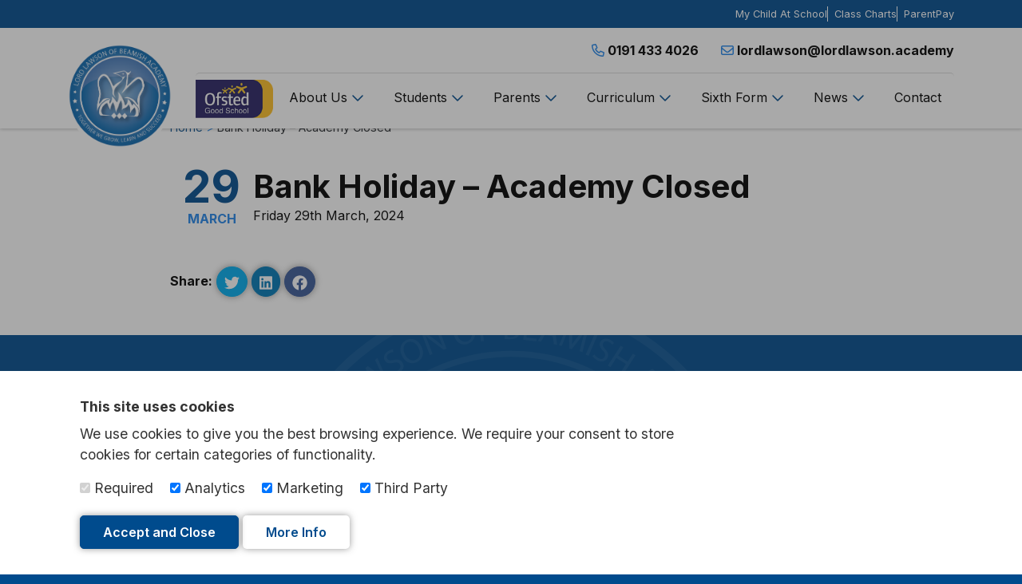

--- FILE ---
content_type: text/html; charset=UTF-8
request_url: https://lordlawson.academy/event/bank-holiday-academy-closed/
body_size: 10151
content:
<!doctype html>
<html lang="en-GB">
<head>
    <meta charset="UTF-8">
	<meta name='robots' content='index, follow, max-image-preview:large, max-snippet:-1, max-video-preview:-1' />

<!-- Google Tag Manager for WordPress by gtm4wp.com -->
<script data-cfasync="false" data-pagespeed-no-defer>
	var gtm4wp_datalayer_name = "dataLayer";
	var dataLayer = dataLayer || [];
</script>
<!-- End Google Tag Manager for WordPress by gtm4wp.com --><meta http-equiv="X-UA-Compatible" content="IE=edge,chrome=1">
            <meta name="viewport" content="width=device-width, initial-scale=1, shrink-to-fit=no">
            <meta name="geo.region" content="GB-STY"/>
            <meta name="geo.placename" content=""/>
            <meta name="geo.position" content=";"/>
            <meta name="ICBM" content=","/>
            <meta name="google-site-verification" content="zFNV5AJ21eDzpi_WJ2hJ5AEtx_Gx5Ot6Zk-bBwmPiK0" />
            <meta name="theme-color" content="#ffffff">
            <meta name="msapplication-navbutton-color" content="#ffffff">
            <meta name="apple-mobile-web-app-status-bar-style" content="#ffffff">
            <meta property="og:latitude" content=""/>
            <meta property="og:longitude" content=""/>
            <meta property="og:street-address"
                  content=", Birtley Lane, Birtley"/>
            <meta property="og:locality" content=""/>
            <meta property="og:region" content="GB-STY"/>
            <meta property="og:postal-code" content="DH3 2LP"/>
            <meta property="og:country-name" content="UK"/>
            <link rel="author" href="mailto:lordlawson@lordlawson.academy"/>
            <link rel="shortcut icon" href="https://lordlawson.academy/wp-content/themes/lordlawson/favicon.ico"/>
            <link rel="apple-touch-icon" href="https://lordlawson.academy/wp-content/themes/lordlawson/assets/images/apple-touch-icon.png"><link rel="preconnect" href="https://fonts.googleapis.com">
<link rel="preconnect" href="https://fonts.gstatic.com" crossorigin>
<link href="https://fonts.googleapis.com/css2?family=Inter:wght@400;500;600;700;800;900&display=swap" rel="stylesheet">
	<!-- This site is optimized with the Yoast SEO plugin v25.0 - https://yoast.com/wordpress/plugins/seo/ -->
	<title>Bank Holiday - Academy Closed - Lord Lawson Academy</title>
	<link rel="canonical" href="https://lordlawson.urbanrivertesting.co.uk/event/bank-holiday-academy-closed/" />
	<meta property="og:locale" content="en_GB" />
	<meta property="og:type" content="article" />
	<meta property="og:title" content="Bank Holiday - Academy Closed - Lord Lawson Academy" />
	<meta property="og:url" content="http://lordlawson.urbanrivertesting.co.uk/event/bank-holiday-academy-closed/" />
	<meta property="og:site_name" content="Lord Lawson Academy" />
	<meta property="article:modified_time" content="2023-09-15T10:34:48+00:00" />
	<meta name="twitter:card" content="summary_large_image" />
	<script type="application/ld+json" class="yoast-schema-graph">{"@context":"https://schema.org","@graph":[{"@type":"WebPage","@id":"http://lordlawson.urbanrivertesting.co.uk/event/bank-holiday-academy-closed/","url":"http://lordlawson.urbanrivertesting.co.uk/event/bank-holiday-academy-closed/","name":"Bank Holiday - Academy Closed - Lord Lawson Academy","isPartOf":{"@id":"https://lordlawson.academy/#website"},"datePublished":"2023-09-15T10:30:58+00:00","dateModified":"2023-09-15T10:34:48+00:00","breadcrumb":{"@id":"http://lordlawson.urbanrivertesting.co.uk/event/bank-holiday-academy-closed/#breadcrumb"},"inLanguage":"en-GB","potentialAction":[{"@type":"ReadAction","target":["http://lordlawson.urbanrivertesting.co.uk/event/bank-holiday-academy-closed/"]}]},{"@type":"BreadcrumbList","@id":"http://lordlawson.urbanrivertesting.co.uk/event/bank-holiday-academy-closed/#breadcrumb","itemListElement":[{"@type":"ListItem","position":1,"name":"Home","item":"https://lordlawson.academy/"},{"@type":"ListItem","position":2,"name":"Bank Holiday &#8211; Academy Closed"}]},{"@type":"WebSite","@id":"https://lordlawson.academy/#website","url":"https://lordlawson.academy/","name":"Lord Lawson Academy","description":"Together we grow, Learn and Succeed","potentialAction":[{"@type":"SearchAction","target":{"@type":"EntryPoint","urlTemplate":"https://lordlawson.academy/?s={search_term_string}"},"query-input":{"@type":"PropertyValueSpecification","valueRequired":true,"valueName":"search_term_string"}}],"inLanguage":"en-GB"}]}</script>
	<!-- / Yoast SEO plugin. -->


<style id='wp-img-auto-sizes-contain-inline-css' type='text/css'>
img:is([sizes=auto i],[sizes^="auto," i]){contain-intrinsic-size:3000px 1500px}
/*# sourceURL=wp-img-auto-sizes-contain-inline-css */
</style>
<style id='classic-theme-styles-inline-css' type='text/css'>
/*! This file is auto-generated */
.wp-block-button__link{color:#fff;background-color:#32373c;border-radius:9999px;box-shadow:none;text-decoration:none;padding:calc(.667em + 2px) calc(1.333em + 2px);font-size:1.125em}.wp-block-file__button{background:#32373c;color:#fff;text-decoration:none}
/*# sourceURL=/wp-includes/css/classic-themes.min.css */
</style>
<link rel='stylesheet' id='urt_compiled_childtheme-css' href='https://lordlawson.academy/wp-content/themes/lordlawson/dist/css/style.css?urp=2023.10.05' type='text/css' media='screen' />
<link rel='stylesheet' id='urt_cookie-css' href='https://lordlawson.academy/wp-content/themes/lordlawson/dist/css/cookie.css?urp=2023.10.05' type='text/css' media='screen' />
<script type="text/javascript" src="https://lordlawson.academy/wp-includes/js/jquery/jquery.min.js?urp=2023.10.05" id="jquery-core-js"></script>
<script type="text/javascript" src="https://lordlawson.academy/wp-content/themes/ur-education/dist/js/cookie.js?urp=2023.10.05" id="urt_cookie_script-js"></script>
<link rel="https://api.w.org/" href="https://lordlawson.academy/wp-json/" /><link rel="EditURI" type="application/rsd+xml" title="RSD" href="https://lordlawson.academy/xmlrpc.php?rsd" />
<link rel='shortlink' href='https://lordlawson.academy/?p=558' />

<!-- Google Tag Manager for WordPress by gtm4wp.com -->
<!-- GTM Container placement set to automatic -->
<script data-cfasync="false" data-pagespeed-no-defer type="text/javascript">
	var dataLayer_content = {"pageTitle":"Bank Holiday - Academy Closed - Lord Lawson Academy","pagePostType":"event","pagePostType2":"single-event","pagePostAuthor":"Louise Doran","pagePostDate":"15 September 2023","pagePostDateYear":2023,"pagePostDateMonth":9,"pagePostDateDay":15,"pagePostDateDayName":"Friday","pagePostDateHour":11,"pagePostDateMinute":30,"pagePostDateIso":"2023-09-15T11:30:58+01:00","pagePostDateUnix":1694777458,"browserName":"","browserVersion":"","browserEngineName":"","browserEngineVersion":"","osName":"","osVersion":"","deviceType":"bot","deviceManufacturer":"","deviceModel":"","postID":558};
	dataLayer.push( dataLayer_content );
</script><script data-cfasync="false" data-pagespeed-no-defer type="text/javascript">window.gtag=function(){dataLayer.push(arguments);};gtag("consent","default",{"ad_storage":"denied","analytics_storage":"denied","functionality_storage":"denied","personalization_storage":"denied","security_storage":"allowed"});</script>
<script data-cfasync="false">
(function(w,d,s,l,i){w[l]=w[l]||[];w[l].push({'gtm.start':
new Date().getTime(),event:'gtm.js'});var f=d.getElementsByTagName(s)[0],
j=d.createElement(s),dl=l!='dataLayer'?'&l='+l:'';j.async=true;j.src=
'//www.googletagmanager.com/gtm.js?id='+i+dl;f.parentNode.insertBefore(j,f);
})(window,document,'script','dataLayer','GTM-W63VHGNH');
</script>
<!-- End Google Tag Manager for WordPress by gtm4wp.com --><style id='global-styles-inline-css' type='text/css'>
:root{--wp--preset--aspect-ratio--square: 1;--wp--preset--aspect-ratio--4-3: 4/3;--wp--preset--aspect-ratio--3-4: 3/4;--wp--preset--aspect-ratio--3-2: 3/2;--wp--preset--aspect-ratio--2-3: 2/3;--wp--preset--aspect-ratio--16-9: 16/9;--wp--preset--aspect-ratio--9-16: 9/16;--wp--preset--color--black: #000000;--wp--preset--color--cyan-bluish-gray: #abb8c3;--wp--preset--color--white: #ffffff;--wp--preset--color--pale-pink: #f78da7;--wp--preset--color--vivid-red: #cf2e2e;--wp--preset--color--luminous-vivid-orange: #ff6900;--wp--preset--color--luminous-vivid-amber: #fcb900;--wp--preset--color--light-green-cyan: #7bdcb5;--wp--preset--color--vivid-green-cyan: #00d084;--wp--preset--color--pale-cyan-blue: #8ed1fc;--wp--preset--color--vivid-cyan-blue: #0693e3;--wp--preset--color--vivid-purple: #9b51e0;--wp--preset--gradient--vivid-cyan-blue-to-vivid-purple: linear-gradient(135deg,rgb(6,147,227) 0%,rgb(155,81,224) 100%);--wp--preset--gradient--light-green-cyan-to-vivid-green-cyan: linear-gradient(135deg,rgb(122,220,180) 0%,rgb(0,208,130) 100%);--wp--preset--gradient--luminous-vivid-amber-to-luminous-vivid-orange: linear-gradient(135deg,rgb(252,185,0) 0%,rgb(255,105,0) 100%);--wp--preset--gradient--luminous-vivid-orange-to-vivid-red: linear-gradient(135deg,rgb(255,105,0) 0%,rgb(207,46,46) 100%);--wp--preset--gradient--very-light-gray-to-cyan-bluish-gray: linear-gradient(135deg,rgb(238,238,238) 0%,rgb(169,184,195) 100%);--wp--preset--gradient--cool-to-warm-spectrum: linear-gradient(135deg,rgb(74,234,220) 0%,rgb(151,120,209) 20%,rgb(207,42,186) 40%,rgb(238,44,130) 60%,rgb(251,105,98) 80%,rgb(254,248,76) 100%);--wp--preset--gradient--blush-light-purple: linear-gradient(135deg,rgb(255,206,236) 0%,rgb(152,150,240) 100%);--wp--preset--gradient--blush-bordeaux: linear-gradient(135deg,rgb(254,205,165) 0%,rgb(254,45,45) 50%,rgb(107,0,62) 100%);--wp--preset--gradient--luminous-dusk: linear-gradient(135deg,rgb(255,203,112) 0%,rgb(199,81,192) 50%,rgb(65,88,208) 100%);--wp--preset--gradient--pale-ocean: linear-gradient(135deg,rgb(255,245,203) 0%,rgb(182,227,212) 50%,rgb(51,167,181) 100%);--wp--preset--gradient--electric-grass: linear-gradient(135deg,rgb(202,248,128) 0%,rgb(113,206,126) 100%);--wp--preset--gradient--midnight: linear-gradient(135deg,rgb(2,3,129) 0%,rgb(40,116,252) 100%);--wp--preset--font-size--small: 13px;--wp--preset--font-size--medium: 20px;--wp--preset--font-size--large: 36px;--wp--preset--font-size--x-large: 42px;--wp--preset--spacing--20: 0.44rem;--wp--preset--spacing--30: 0.67rem;--wp--preset--spacing--40: 1rem;--wp--preset--spacing--50: 1.5rem;--wp--preset--spacing--60: 2.25rem;--wp--preset--spacing--70: 3.38rem;--wp--preset--spacing--80: 5.06rem;--wp--preset--shadow--natural: 6px 6px 9px rgba(0, 0, 0, 0.2);--wp--preset--shadow--deep: 12px 12px 50px rgba(0, 0, 0, 0.4);--wp--preset--shadow--sharp: 6px 6px 0px rgba(0, 0, 0, 0.2);--wp--preset--shadow--outlined: 6px 6px 0px -3px rgb(255, 255, 255), 6px 6px rgb(0, 0, 0);--wp--preset--shadow--crisp: 6px 6px 0px rgb(0, 0, 0);}:where(.is-layout-flex){gap: 0.5em;}:where(.is-layout-grid){gap: 0.5em;}body .is-layout-flex{display: flex;}.is-layout-flex{flex-wrap: wrap;align-items: center;}.is-layout-flex > :is(*, div){margin: 0;}body .is-layout-grid{display: grid;}.is-layout-grid > :is(*, div){margin: 0;}:where(.wp-block-columns.is-layout-flex){gap: 2em;}:where(.wp-block-columns.is-layout-grid){gap: 2em;}:where(.wp-block-post-template.is-layout-flex){gap: 1.25em;}:where(.wp-block-post-template.is-layout-grid){gap: 1.25em;}.has-black-color{color: var(--wp--preset--color--black) !important;}.has-cyan-bluish-gray-color{color: var(--wp--preset--color--cyan-bluish-gray) !important;}.has-white-color{color: var(--wp--preset--color--white) !important;}.has-pale-pink-color{color: var(--wp--preset--color--pale-pink) !important;}.has-vivid-red-color{color: var(--wp--preset--color--vivid-red) !important;}.has-luminous-vivid-orange-color{color: var(--wp--preset--color--luminous-vivid-orange) !important;}.has-luminous-vivid-amber-color{color: var(--wp--preset--color--luminous-vivid-amber) !important;}.has-light-green-cyan-color{color: var(--wp--preset--color--light-green-cyan) !important;}.has-vivid-green-cyan-color{color: var(--wp--preset--color--vivid-green-cyan) !important;}.has-pale-cyan-blue-color{color: var(--wp--preset--color--pale-cyan-blue) !important;}.has-vivid-cyan-blue-color{color: var(--wp--preset--color--vivid-cyan-blue) !important;}.has-vivid-purple-color{color: var(--wp--preset--color--vivid-purple) !important;}.has-black-background-color{background-color: var(--wp--preset--color--black) !important;}.has-cyan-bluish-gray-background-color{background-color: var(--wp--preset--color--cyan-bluish-gray) !important;}.has-white-background-color{background-color: var(--wp--preset--color--white) !important;}.has-pale-pink-background-color{background-color: var(--wp--preset--color--pale-pink) !important;}.has-vivid-red-background-color{background-color: var(--wp--preset--color--vivid-red) !important;}.has-luminous-vivid-orange-background-color{background-color: var(--wp--preset--color--luminous-vivid-orange) !important;}.has-luminous-vivid-amber-background-color{background-color: var(--wp--preset--color--luminous-vivid-amber) !important;}.has-light-green-cyan-background-color{background-color: var(--wp--preset--color--light-green-cyan) !important;}.has-vivid-green-cyan-background-color{background-color: var(--wp--preset--color--vivid-green-cyan) !important;}.has-pale-cyan-blue-background-color{background-color: var(--wp--preset--color--pale-cyan-blue) !important;}.has-vivid-cyan-blue-background-color{background-color: var(--wp--preset--color--vivid-cyan-blue) !important;}.has-vivid-purple-background-color{background-color: var(--wp--preset--color--vivid-purple) !important;}.has-black-border-color{border-color: var(--wp--preset--color--black) !important;}.has-cyan-bluish-gray-border-color{border-color: var(--wp--preset--color--cyan-bluish-gray) !important;}.has-white-border-color{border-color: var(--wp--preset--color--white) !important;}.has-pale-pink-border-color{border-color: var(--wp--preset--color--pale-pink) !important;}.has-vivid-red-border-color{border-color: var(--wp--preset--color--vivid-red) !important;}.has-luminous-vivid-orange-border-color{border-color: var(--wp--preset--color--luminous-vivid-orange) !important;}.has-luminous-vivid-amber-border-color{border-color: var(--wp--preset--color--luminous-vivid-amber) !important;}.has-light-green-cyan-border-color{border-color: var(--wp--preset--color--light-green-cyan) !important;}.has-vivid-green-cyan-border-color{border-color: var(--wp--preset--color--vivid-green-cyan) !important;}.has-pale-cyan-blue-border-color{border-color: var(--wp--preset--color--pale-cyan-blue) !important;}.has-vivid-cyan-blue-border-color{border-color: var(--wp--preset--color--vivid-cyan-blue) !important;}.has-vivid-purple-border-color{border-color: var(--wp--preset--color--vivid-purple) !important;}.has-vivid-cyan-blue-to-vivid-purple-gradient-background{background: var(--wp--preset--gradient--vivid-cyan-blue-to-vivid-purple) !important;}.has-light-green-cyan-to-vivid-green-cyan-gradient-background{background: var(--wp--preset--gradient--light-green-cyan-to-vivid-green-cyan) !important;}.has-luminous-vivid-amber-to-luminous-vivid-orange-gradient-background{background: var(--wp--preset--gradient--luminous-vivid-amber-to-luminous-vivid-orange) !important;}.has-luminous-vivid-orange-to-vivid-red-gradient-background{background: var(--wp--preset--gradient--luminous-vivid-orange-to-vivid-red) !important;}.has-very-light-gray-to-cyan-bluish-gray-gradient-background{background: var(--wp--preset--gradient--very-light-gray-to-cyan-bluish-gray) !important;}.has-cool-to-warm-spectrum-gradient-background{background: var(--wp--preset--gradient--cool-to-warm-spectrum) !important;}.has-blush-light-purple-gradient-background{background: var(--wp--preset--gradient--blush-light-purple) !important;}.has-blush-bordeaux-gradient-background{background: var(--wp--preset--gradient--blush-bordeaux) !important;}.has-luminous-dusk-gradient-background{background: var(--wp--preset--gradient--luminous-dusk) !important;}.has-pale-ocean-gradient-background{background: var(--wp--preset--gradient--pale-ocean) !important;}.has-electric-grass-gradient-background{background: var(--wp--preset--gradient--electric-grass) !important;}.has-midnight-gradient-background{background: var(--wp--preset--gradient--midnight) !important;}.has-small-font-size{font-size: var(--wp--preset--font-size--small) !important;}.has-medium-font-size{font-size: var(--wp--preset--font-size--medium) !important;}.has-large-font-size{font-size: var(--wp--preset--font-size--large) !important;}.has-x-large-font-size{font-size: var(--wp--preset--font-size--x-large) !important;}
/*# sourceURL=global-styles-inline-css */
</style>
</head>

<body class="wp-singular event-template-default single single-event postid-558 wp-theme-ur-education wp-child-theme-lordlawson">


<div class="urt-page ">
    <a class="skip-link sr-only sr-only-focusable" href="#content">Skip to content</a>
    
    <div class="top-header">
            </div>
    
    <header class="urt-header fixed-top">
        
        <div class="bg-primary">
	<div class="container text-right">
		<ul class="top-header-links">
			<li class=""><a class=" " href="https://www.mychildatschool.com/MCAS/MCSParentLogin">My Child At School</a></li><li class=""><a class=" " href="https://www.classcharts.com/">Class Charts</a></li><li class=""><a class=" " href="https://www.parentpay.com/">ParentPay</a></li>		</ul>
	</div>
</div><div class="py-1 text-white urt-search-header" aria-hidden="true" style="display: none">
	<div class="container">
		<form action="https://lordlawson.academy/" method="get" class="urt-product-search d-flex mb-0 flex-row w-100 align-items-stretch" autocomplete="off">
			<input type="text" name="s" placeholder="Enter search here" class="order-1 header-search text-input px-2 py-3 border-0 flex-grow-1"/>
			<button type="submit" title="Search" class="order-0 border-0 px-2 py-3"><i class="far fa-search"></i></button>
			<button type="button" title="Close search box" class="order-2 border-0 px-2 py-3 close-button"><i class="far fa-times"></i></button>
		</form>
	</div>
</div>		
		<div class="container position-relative">
    <div class="row py-3 align-items-end align-md-items-center">
        <div class="col-auto">
            <a accesskey="1" class="urt-company-logo d-inline-block mr-auto" title="Lord Lawson Academy"
               href="https://lordlawson.academy/">
                <img alt='Lord Lawson Academy' src='https://lordlawson.academy/wp-content/themes/lordlawson/assets/images/logo.png' />            </a>
        </div>
        <div class="col text-right">
            <p class="d-inline-block mb-2 contact-details">
                <span class="text-secondary"><i class="far fa-phone"></i></span>
                <a href="tel:0191 433 4026">0191 433 4026</a>

                <span class="d-none d-md-inline">
                    <span class="text-secondary ml-3 ml-lg-4"><i class="far fa-envelope"></i></span>
                    <a href="/cdn-cgi/l/email-protection#8ee2e1fceae2eff9fde1e0cee2e1fceae2eff9fde1e0a0efedefeaebe3f7"><span class="__cf_email__" data-cfemail="89e5e6fbede5e8fefae6e7c9e5e6fbede5e8fefae6e7a7e8eae8edece4f0">[email&#160;protected]</span></a>
                </span>
            </p>
            <nav class="justify-content-end list-unstyled position-relative list-group list-group-horizontal urt-main-menu-wrapper" role="navigation">
				                    <img src="https://lordlawson.academy/wp-content/uploads/2023/07/header-ofsted-logo.png" class="d-none d-lg-block img-fluid header-ofsted" alt="Ofsted" />
				                
                <ul class="urt-main-menu list-unstyled text-left">
                    <li class="d-none d-lg-inline-block  d-none d-lg-inline-block dropdown urt-main-menu-item">
<a title="About Us" id="navbarDropdown24" role="button" data-toggle="dropdown" aria-haspopup="true" aria-expanded="false" href="https://lordlawson.academy/about-us/">About Us <span class="chevron"><i class="far fa-chevron-down"></i></span></a>
<div class="urt-main-menu-dropdown-wrapper" aria-labelledby="navbarDropdown24">
<div class="container urt-main-menu-dropdown-content">
<div class="row"><div class="col-md">
<ul class="urt-main-menu-dropdown-sub-menu list-unstyled"><li><a class="dropdown-item " href="https://lordlawson.academy/about-us/academy-policies/">Academy Policies</a></li>
<li><a class="dropdown-item " href="https://lordlawson.academy/about-us/financial-information/">Financial Information</a></li>
<li><a class="dropdown-item " href="https://lordlawson.academy/about-us/first-aid-unit/">First Aid Unit</a></li>
<li><a class="dropdown-item " href="https://lordlawson.academy/about-us/gdpr/">GDPR</a></li>
<li><a class="dropdown-item " href="https://lordlawson.academy/about-us/learning-resource-centre/">Library at Lord Lawson</a></li>
<li><a class="dropdown-item " href="https://lordlawson.academy/about-us/vision-and-values/">Mission, Vision and Values</a></li>
<li><a class="dropdown-item " href="https://lordlawson.academy/about-us/ofsted/">Ofsted</a></li>
<li><a class="dropdown-item " href="https://lordlawson.academy/about-us/pastoral-information/">Pastoral Information</a></li>
<li><a class="dropdown-item " href="https://lordlawson.academy/about-us/pupil-premium/">Pupil Premium</a></li>
<li><a class="dropdown-item " href="https://lordlawson.academy/about-us/sageguarding-and-child-protection/">Safeguarding and Child Protection</a></li>
<li><a class="dropdown-item " href="https://lordlawson.academy/about-us/school-performance/">School Performance</a></li>
<li><a class="dropdown-item " href="https://lordlawson.academy/about-us/send-information/">SEND Information</a></li>
<li><a class="dropdown-item " href="https://lordlawson.academy/about-us/staff-at-lord-lawson/">Staff at Lord Lawson</a></li>
<li><a class="dropdown-item " href="https://lordlawson.academy/about-us/governor-information/">Trust Board Information and Structure</a></li>
<li><a class="dropdown-item " href="https://lordlawson.academy/about-us/vacancies/">Vacancies</a></li>
</ul><!-- eufi -->
</div></div></div></div></li>
<li class="d-none d-lg-inline-block  d-none d-lg-inline-block dropdown urt-main-menu-item">
<a title="Students" id="navbarDropdown298" role="button" data-toggle="dropdown" aria-haspopup="true" aria-expanded="false" href="https://lordlawson.academy/students/">Students <span class="chevron"><i class="far fa-chevron-down"></i></span></a>
<div class="urt-main-menu-dropdown-wrapper" aria-labelledby="navbarDropdown298">
<div class="container urt-main-menu-dropdown-content">
<div class="row"><div class="col-md">
<ul class="urt-main-menu-dropdown-sub-menu list-unstyled"><li><a class="dropdown-item " href="https://lordlawson.academy/students/anti-bullying/">Anti-Bullying</a></li>
<li><a class="dropdown-item " href="https://lordlawson.academy/students/exam-information/">Exams</a></li>
<li><a class="dropdown-item " href="https://lordlawson.academy/students/lgbt/">LGBTQ+ Inclusion at Lord Lawson of Beamish Academy</a></li>
<li><a class="dropdown-item " href="https://lordlawson.academy/students/microsoft-teams/">Microsoft Teams</a></li>
<li><a class="dropdown-item " href="https://lordlawson.academy/students/revision/">Revision</a></li>
<li><a class="dropdown-item " href="https://lordlawson.academy/students/school-council-school-leaders/">School Council / School Leaders</a></li>
<li><a class="dropdown-item " href="https://lordlawson.academy/students/work-experience/">Work Experience</a></li>
<li><a class="dropdown-item " href="https://lordlawson.academy/students/year-9-options/">Year 9 Options</a></li>
<li><a class="dropdown-item " href="https://lordlawson.academy/students/young-carers-at-lord-lawson/">Young Carers at Lord Lawson</a></li>
</ul><!-- eufi -->
</div></div></div></div></li>
<li class="d-none d-lg-inline-block  d-none d-lg-inline-block dropdown urt-main-menu-item">
<a title="Parents" id="navbarDropdown317" role="button" data-toggle="dropdown" aria-haspopup="true" aria-expanded="false" href="https://lordlawson.academy/parents/">Parents <span class="chevron"><i class="far fa-chevron-down"></i></span></a>
<div class="urt-main-menu-dropdown-wrapper" aria-labelledby="navbarDropdown317">
<div class="container urt-main-menu-dropdown-content">
<div class="row"><div class="col-md">
<ul class="urt-main-menu-dropdown-sub-menu list-unstyled"><li><a class="dropdown-item " href="https://lordlawson.academy/parents/admissions/">Admissions</a></li>
<li><a class="dropdown-item " href="https://lordlawson.academy/parents/school-meals/">Catering Services</a></li>
<li><a class="dropdown-item " href="https://lordlawson.academy/parents/class-charts/">Class Charts</a></li>
<li><a class="dropdown-item " href="https://lordlawson.academy/parents/online-safety-newsletters/">E-Safety</a></li>
<li><a class="dropdown-item " href="https://lordlawson.academy/parents/letters-to-parents/">Letters to Parents</a></li>
<li><a class="dropdown-item " href="https://lordlawson.academy/parents/my-child-at-school/">My Child At School</a></li>
<li><a class="dropdown-item " href="https://lordlawson.academy/parents/online-safety-videos/">Online Safety Videos</a></li>
<li><a class="dropdown-item " href="https://lordlawson.academy/parents/parent-bulletins/">Parent Bulletins</a></li>
<li><a class="dropdown-item " href="https://lordlawson.academy/parents/parent-support/">Parent Pay</a></li>
<li><a class="dropdown-item " href="https://lordlawson.academy/parents/parental-partnership/">Parental Partnership</a></li>
<li><a class="dropdown-item " href="https://lordlawson.academy/parents/school-day/">School Day</a></li>
<li><a class="dropdown-item " href="https://lordlawson.academy/parents/school-uniform-equipment-expectations/">School Uniform, Equipment and Expectations</a></li>
<li><a class="dropdown-item " href="https://lordlawson.academy/parents/term-dates/">Term Dates</a></li>
<li><a class="dropdown-item " href="https://lordlawson.academy/parents/work-experience/">Work Experience</a></li>
</ul><!-- eufi -->
</div></div></div></div></li>
<li class="d-none d-lg-inline-block  d-none d-lg-inline-block dropdown urt-main-menu-item">
<a title="Curriculum" id="navbarDropdown299" role="button" data-toggle="dropdown" aria-haspopup="true" aria-expanded="false" href="https://lordlawson.academy/curriculum/">Curriculum <span class="chevron"><i class="far fa-chevron-down"></i></span></a>
<div class="urt-main-menu-dropdown-wrapper" aria-labelledby="navbarDropdown299">
<div class="container urt-main-menu-dropdown-content">
<div class="row"><div class="col-md">
<ul class="urt-main-menu-dropdown-sub-menu list-unstyled"><li><a class="dropdown-item " href="https://lordlawson.academy/curriculum/careers/">Careers</a></li>
<li><a class="dropdown-item " href="https://lordlawson.academy/curriculum/curriculum-design/">Curriculum Design</a></li>
<li><a class="dropdown-item " href="https://lordlawson.academy/curriculum/duke-of-edinburgh/">Duke of Edinburgh Award Scheme</a></li>
<li><a class="dropdown-item " href="https://lordlawson.academy/curriculum/extra-curricular/">Enriching and Extending Learning</a></li>
<li><a class="dropdown-item " href="https://lordlawson.academy/curriculum/personal-development/">Personal Development</a></li>
<li><a class="dropdown-item " href="https://lordlawson.academy/curriculum/subjects/">Subjects</a></li>
</ul><!-- eufi -->
</div></div></div></div></li>
<li class="d-none d-lg-inline-block  d-none d-lg-inline-block dropdown urt-main-menu-item">
<a title="Sixth Form" id="navbarDropdown418" role="button" data-toggle="dropdown" aria-haspopup="true" aria-expanded="false" href="https://lordlawson.academy/sixth-form/">Sixth Form <span class="chevron"><i class="far fa-chevron-down"></i></span></a>
<div class="urt-main-menu-dropdown-wrapper" aria-labelledby="navbarDropdown418">
<div class="container urt-main-menu-dropdown-content">
<div class="row"><div class="col-md">
<ul class="urt-main-menu-dropdown-sub-menu list-unstyled"><li><a class="dropdown-item " href="https://lordlawson.academy/sixth-form/promotional-video-and-application-form/">Apply to join Lord Lawson Sixth Form</a></li>
<li><a class="dropdown-item " href="https://lordlawson.academy/sixth-form/choosing-your-subjects/">Choosing your Subjects</a></li>
<li><a class="dropdown-item " href="https://lordlawson.academy/sixth-form/dress-code/">Dress Code</a></li>
<li><a class="dropdown-item " href="https://lordlawson.academy/sixth-form/enrichment-programme/">Enrichment</a></li>
<li><a class="dropdown-item " href="https://lordlawson.academy/sixth-form/sixth-form-news/">Sixth Form News</a></li>
<li><a class="dropdown-item " href="https://lordlawson.academy/sixth-form/student-contract/">Student Contract</a></li>
<li><a class="dropdown-item " href="https://lordlawson.academy/sixth-form/sixth-form-student-handbook/">Student Handbook</a></li>
</ul><!-- eufi -->
</div></div></div></div></li>
<li class="d-none d-lg-inline-block  d-none d-lg-inline-block dropdown urt-main-menu-item">
<a title="News" id="navbarDropdown43" role="button" data-toggle="dropdown" aria-haspopup="true" aria-expanded="false" href="https://lordlawson.academy/news/">News <span class="chevron"><i class="far fa-chevron-down"></i></span></a>
<div class="urt-main-menu-dropdown-wrapper" aria-labelledby="navbarDropdown43">
<div class="container urt-main-menu-dropdown-content">
<div class="row"><div class="col-md">
<ul class="urt-main-menu-dropdown-sub-menu list-unstyled"><li><a class="dropdown-item " href="https://lordlawson.academy/news/events/">Events</a></li>
</ul><!-- eufi -->
</div></div></div></div></li>
<li class="urt-main-menu-item  d-none d-lg-inline-block">
<a class="d-none d-lg-inline-block  d-none d-lg-inline-block" href="https://lordlawson.academy/contact/">Contact</a>
</li>                
                    <li class="d-lg-none pl-4">
                        <button class="nav-toggle">
                            <span class="nav-toggle-line"></span>
                            <span class="nav-toggle-line"></span>
                            <span class="nav-toggle-line"></span>
                        </button>
                    </li>
                </ul>
            </nav>
        </div>
    </div>
</div>

<nav class="header-nav">
    <div class="header-nav-inner container">
        <ul class="list-unstyled">
            <li class="menu-item">
                <span class="text-secondary"><i class="far fa-phone"></i></span>
                <a class="d-inline" href="tel:0191 433 4026">0191 433 4026</a>
            </li>
            <li class="menu-item">
                <span class="text-secondary"><i class="far fa-envelope"></i></span>
                <a class="d-inline" href="/cdn-cgi/l/email-protection#4a2625382e262b3d3925240a2625382e262b3d392524642b292b2e2f2733">Email Us</a>
            </li>
            <li class="menu-item"><a class=" " href="https://lordlawson.academy/about-us/">About Us</a><ul><li><a class="dropdown-item " href="https://lordlawson.academy/about-us/academy-policies/">Academy Policies</a></li>
<li><a class="dropdown-item " href="https://lordlawson.academy/about-us/financial-information/">Financial Information</a></li>
<li><a class="dropdown-item " href="https://lordlawson.academy/about-us/first-aid-unit/">First Aid Unit</a></li>
<li><a class="dropdown-item " href="https://lordlawson.academy/about-us/gdpr/">GDPR</a></li>
<li><a class="dropdown-item " href="https://lordlawson.academy/about-us/learning-resource-centre/">Library at Lord Lawson</a></li>
<li><a class="dropdown-item " href="https://lordlawson.academy/about-us/vision-and-values/">Mission, Vision and Values</a></li>
<li><a class="dropdown-item " href="https://lordlawson.academy/about-us/ofsted/">Ofsted</a></li>
<li><a class="dropdown-item " href="https://lordlawson.academy/about-us/pastoral-information/">Pastoral Information</a></li>
<li><a class="dropdown-item " href="https://lordlawson.academy/about-us/pupil-premium/">Pupil Premium</a></li>
<li><a class="dropdown-item " href="https://lordlawson.academy/about-us/sageguarding-and-child-protection/">Safeguarding and Child Protection</a></li>
<li><a class="dropdown-item " href="https://lordlawson.academy/about-us/school-performance/">School Performance</a></li>
<li><a class="dropdown-item " href="https://lordlawson.academy/about-us/send-information/">SEND Information</a></li>
<li><a class="dropdown-item " href="https://lordlawson.academy/about-us/staff-at-lord-lawson/">Staff at Lord Lawson</a></li>
<li><a class="dropdown-item " href="https://lordlawson.academy/about-us/governor-information/">Trust Board Information and Structure</a></li>
<li><a class="dropdown-item " href="https://lordlawson.academy/about-us/vacancies/">Vacancies</a></li>
</ul><!-- eufi --><!-- tliei --></li><li class="menu-item"><a class=" " href="https://lordlawson.academy/students/">Students</a><ul><li><a class="dropdown-item " href="https://lordlawson.academy/students/anti-bullying/">Anti-Bullying</a></li>
<li><a class="dropdown-item " href="https://lordlawson.academy/students/exam-information/">Exams</a></li>
<li><a class="dropdown-item " href="https://lordlawson.academy/students/lgbt/">LGBTQ+ Inclusion at Lord Lawson of Beamish Academy</a></li>
<li><a class="dropdown-item " href="https://lordlawson.academy/students/microsoft-teams/">Microsoft Teams</a></li>
<li><a class="dropdown-item " href="https://lordlawson.academy/students/revision/">Revision</a></li>
<li><a class="dropdown-item " href="https://lordlawson.academy/students/school-council-school-leaders/">School Council / School Leaders</a></li>
<li><a class="dropdown-item " href="https://lordlawson.academy/students/work-experience/">Work Experience</a></li>
<li><a class="dropdown-item " href="https://lordlawson.academy/students/year-9-options/">Year 9 Options</a></li>
<li><a class="dropdown-item " href="https://lordlawson.academy/students/young-carers-at-lord-lawson/">Young Carers at Lord Lawson</a></li>
</ul><!-- eufi --><!-- tliei --></li><li class="menu-item"><a class=" " href="https://lordlawson.academy/parents/">Parents</a><ul><li><a class="dropdown-item " href="https://lordlawson.academy/parents/admissions/">Admissions</a></li>
<li><a class="dropdown-item " href="https://lordlawson.academy/parents/school-meals/">Catering Services</a></li>
<li><a class="dropdown-item " href="https://lordlawson.academy/parents/class-charts/">Class Charts</a></li>
<li><a class="dropdown-item " href="https://lordlawson.academy/parents/online-safety-newsletters/">E-Safety</a></li>
<li><a class="dropdown-item " href="https://lordlawson.academy/parents/letters-to-parents/">Letters to Parents</a></li>
<li><a class="dropdown-item " href="https://lordlawson.academy/parents/my-child-at-school/">My Child At School</a></li>
<li><a class="dropdown-item " href="https://lordlawson.academy/parents/online-safety-videos/">Online Safety Videos</a></li>
<li><a class="dropdown-item " href="https://lordlawson.academy/parents/parent-bulletins/">Parent Bulletins</a></li>
<li><a class="dropdown-item " href="https://lordlawson.academy/parents/parent-support/">Parent Pay</a></li>
<li><a class="dropdown-item " href="https://lordlawson.academy/parents/parental-partnership/">Parental Partnership</a></li>
<li><a class="dropdown-item " href="https://lordlawson.academy/parents/school-day/">School Day</a></li>
<li><a class="dropdown-item " href="https://lordlawson.academy/parents/school-uniform-equipment-expectations/">School Uniform, Equipment and Expectations</a></li>
<li><a class="dropdown-item " href="https://lordlawson.academy/parents/term-dates/">Term Dates</a></li>
<li><a class="dropdown-item " href="https://lordlawson.academy/parents/work-experience/">Work Experience</a></li>
</ul><!-- eufi --><!-- tliei --></li><li class="menu-item"><a class=" " href="https://lordlawson.academy/curriculum/">Curriculum</a><ul><li><a class="dropdown-item " href="https://lordlawson.academy/curriculum/careers/">Careers</a></li>
<li><a class="dropdown-item " href="https://lordlawson.academy/curriculum/curriculum-design/">Curriculum Design</a></li>
<li><a class="dropdown-item " href="https://lordlawson.academy/curriculum/duke-of-edinburgh/">Duke of Edinburgh Award Scheme</a></li>
<li><a class="dropdown-item " href="https://lordlawson.academy/curriculum/extra-curricular/">Enriching and Extending Learning</a></li>
<li><a class="dropdown-item " href="https://lordlawson.academy/curriculum/personal-development/">Personal Development</a></li>
<li><a class="dropdown-item " href="https://lordlawson.academy/curriculum/subjects/">Subjects</a></li>
</ul><!-- eufi --><!-- tliei --></li><li class="menu-item"><a class=" " href="https://lordlawson.academy/sixth-form/">Sixth Form</a><ul><li><a class="dropdown-item " href="https://lordlawson.academy/sixth-form/promotional-video-and-application-form/">Apply to join Lord Lawson Sixth Form</a></li>
<li><a class="dropdown-item " href="https://lordlawson.academy/sixth-form/choosing-your-subjects/">Choosing your Subjects</a></li>
<li><a class="dropdown-item " href="https://lordlawson.academy/sixth-form/dress-code/">Dress Code</a></li>
<li><a class="dropdown-item " href="https://lordlawson.academy/sixth-form/enrichment-programme/">Enrichment</a></li>
<li><a class="dropdown-item " href="https://lordlawson.academy/sixth-form/sixth-form-news/">Sixth Form News</a></li>
<li><a class="dropdown-item " href="https://lordlawson.academy/sixth-form/student-contract/">Student Contract</a></li>
<li><a class="dropdown-item " href="https://lordlawson.academy/sixth-form/sixth-form-student-handbook/">Student Handbook</a></li>
</ul><!-- eufi --><!-- tliei --></li><li class="menu-item"><a class=" " href="https://lordlawson.academy/news/">News</a><ul><li><a class="dropdown-item " href="https://lordlawson.academy/news/events/">Events</a></li>
</ul><!-- eufi --><!-- tliei --></li><li class="menu-item"><a class=" " href="https://lordlawson.academy/contact/">Contact</a></li>        </ul>
        <div class="submenu-holder"></div>
    </div>
</nav>
    </header>
    
	
<section class="inner-banner">
    <div class="inner-banner-image"
         style="background-image: url('https://lordlawson.academy/wp-content/themes/lordlawson/assets/images/placeholder-header.svg');">
        
    </div>
</section>	
	<section class="container-fluid pt-5" id="content">
		<div class="container">
			<div class="row justify-content-center">
				<main class="col-md-10 page-content pb-5" role="main">
                    
                    
<div class="breadcrumb">
    <p class="mb-0">
        <a title="Lord Lawson Academy - Home" href="https://lordlawson.academy/">Home</a>
        <span class="separator"> > </span>
        <span class="current">Bank Holiday &#8211; Academy Closed</span>
    </p>
</div><div class=" date-card single-event position-relative" >
	<div class="row no-gutters align-items-center">
		<div class=" col-auto text-lg-center pr-md-3">
						<span class="day text-center">29</span>
			<span class="month">March</span>
		</div>
		<div class="col position-static d-flex flex-column justify-content-end">
			<h1>
				Bank Holiday &#8211; Academy Closed			</h1>
            <p>
                Friday 29th March, 2024            </p>
					</div>
	</div>
</div>


<article>

    
    <div class="urt-editor-content">
		
		
    </div>

    <footer class="pt-4">
		
		
<!-- No extras social sharing -->
<strong>Share:</strong>
<a class="btn btn-share btn-share-twitter"
   href="https://twitter.com/intent/tweet/?url=https%3A%2F%2Flordlawson.academy%2Fevent%2Fbank-holiday-academy-closed%2F&via=&text=Bank+Holiday+%26%238211%3B+Academy+Closed"
   title="Share this page on Twitter" target="_blank">
    <i class="fab fa-twitter"></i>
</a>
<a class="btn btn-share btn-share-linkedin"
   href="https://www.linkedin.com/shareArticle/?mini=true&url=https%3A%2F%2Flordlawson.academy%2Fevent%2Fbank-holiday-academy-closed%2F" target="_blank"
   title="Share this page on LinkedIn">
    <i class="fab fa-linkedin"></i>
</a>
<a class="btn btn-share btn-share-facebook"
   href="https://www.facebook.com/sharer/sharer.php?u=https%3A%2F%2Flordlawson.academy%2Fevent%2Fbank-holiday-academy-closed%2F" target="_blank"
   title="Share this page on Facebook">
    <i class="fab fa-facebook"></i>
</a>
    </footer>

</article>
                    
					
				</main>
			</div>
		</div>
	</section>



<section class="footer-images">
	<img width="493" height="558" src="https://lordlawson.academy/wp-content/uploads/2023/07/ll-fencing.jpg" class="attachment-large size-large" alt="" decoding="async" loading="lazy" srcset="https://lordlawson.academy/wp-content/uploads/2023/07/ll-fencing.jpg 493w, https://lordlawson.academy/wp-content/uploads/2023/07/ll-fencing-265x300.jpg 265w" sizes="auto, (max-width: 493px) 100vw, 493px" /><img width="976" height="651" src="https://lordlawson.academy/wp-content/uploads/2023/07/ll-classroom.jpg" class="attachment-large size-large" alt="" decoding="async" loading="lazy" srcset="https://lordlawson.academy/wp-content/uploads/2023/07/ll-classroom.jpg 976w, https://lordlawson.academy/wp-content/uploads/2023/07/ll-classroom-300x200.jpg 300w, https://lordlawson.academy/wp-content/uploads/2023/07/ll-classroom-768x512.jpg 768w" sizes="auto, (max-width: 976px) 100vw, 976px" /><img width="1024" height="569" src="https://lordlawson.academy/wp-content/uploads/2023/07/ll-party-1024x569.jpg" class="attachment-large size-large" alt="" decoding="async" loading="lazy" srcset="https://lordlawson.academy/wp-content/uploads/2023/07/ll-party-1024x569.jpg 1024w, https://lordlawson.academy/wp-content/uploads/2023/07/ll-party-300x167.jpg 300w, https://lordlawson.academy/wp-content/uploads/2023/07/ll-party-768x427.jpg 768w, https://lordlawson.academy/wp-content/uploads/2023/07/ll-party.jpg 1170w" sizes="auto, (max-width: 1024px) 100vw, 1024px" /><img width="1024" height="569" src="https://lordlawson.academy/wp-content/uploads/2023/07/ll-outside-1024x569.jpg" class="attachment-large size-large" alt="" decoding="async" loading="lazy" srcset="https://lordlawson.academy/wp-content/uploads/2023/07/ll-outside-1024x569.jpg 1024w, https://lordlawson.academy/wp-content/uploads/2023/07/ll-outside-300x167.jpg 300w, https://lordlawson.academy/wp-content/uploads/2023/07/ll-outside-768x427.jpg 768w, https://lordlawson.academy/wp-content/uploads/2023/07/ll-outside.jpg 1170w" sizes="auto, (max-width: 1024px) 100vw, 1024px" /></section>

<footer class="urt-footer container-fluid">
	
	<div class="container">
    <div class="row pt-5 pt-lg-6 pb-4 pb-lg-5">
        <section class="col-xs-12 mb-3 col-sm-6 col-lg-3 mb-lg-0">
            <img src="https://lordlawson.academy/wp-content/themes/lordlawson/assets/images/logo.png" alt="Lord Lawson Academy" class="footer-logo" />
            
                        <p>
                <img src="https://lordlawson.academy/wp-content/uploads/2023/08/OfstedGood.png" class="img-fluid ofsted-logo mt-4" alt="Ofsted" />
            </p>
                        
        </section>
        <section class="col-xs-12 mb-3 col-sm-6 col-lg-2 mb-lg-0">
                        <p class="h5">Navigation</p>
            <ul class="list-unstyled">
                <li class=""><a class=" " href="https://lordlawson.academy/about-us/">About Us</a></li><li class=""><a class=" " href="https://lordlawson.academy/contact/">Contact</a></li>            </ul>
                    </section>
        <section class="col-xs-12 mb-3 col-sm-6 col-lg-4 mb-lg-0">
			<h6 class="mb-2"><strong>Important Contacts</strong></h6>
<p><strong>Principal &#8211; Dr Andrew Fowler</strong><br />
<a href="/cdn-cgi/l/email-protection#09797b60676a607968654965667b6d65687e7a666727686a686d6c6470"><span class="__cf_email__" data-cfemail="91e1e3f8fff2f8e1f0fdd1fdfee3f5fdf0e6e2feffbff0f2f0f5f4fce8">[email&#160;protected]</span></a></p>
<p><strong>Chair of Trust Board &#8211; Mr Chris Smith</strong><br />
<a href="/cdn-cgi/l/email-protection#bad9c9d7d3ced2fad6d5c8ded6dbcdc9d5d494dbd9dbdedfd7c3"><span class="__cf_email__" data-cfemail="3c5f4f515548547c50534e58505d4b4f5352125d5f5d58595145">[email&#160;protected]</span></a></p>
<p><strong>SENDCO &#8211; Mrs Helen Potter</strong><br />
<a href="/cdn-cgi/l/email-protection#781008170c0c1d0a3814170a1c14190f0b171656191b191c1d1501"><span class="__cf_email__" data-cfemail="e88098879c9c8d9aa884879a8c84899f9b8786c6898b898c8d8591">[email&#160;protected]</span></a></p>
<p><strong>Assistant SENDCO &#8211; Miss Rebecca Mouat</strong><br />
<a href="/cdn-cgi/l/email-protection#bbc9d6d4cedacffbd7d4c9dfd7daccc8d4d595dad8dadfded6c2"><span class="__cf_email__" data-cfemail="493b24263c283d0925263b2d25283e3a262767282a282d2c2430">[email&#160;protected]</span></a></p>
<p><strong>Assistant SENDCO &#8211; Mrs Jill Whittle</strong><br />
<a href="/cdn-cgi/l/email-protection#462c312e2f32322a23062a2934222a27313529286827252722232b3f"><span class="__cf_email__" data-cfemail="eb819c83829f9f878eab8784998f878a9c988485c58a888a8f8e8692">[email&#160;protected]</span></a></p>
<p><strong>Company Secretary &#8211; Mrs Samantha Wakefield</strong><br />
<a href="/cdn-cgi/l/email-protection#86f5f1e7ede3e0efe3eae2b7c6eae9f4e2eae7f1f5e9e8a8e7e5e7e2e3ebff"><span class="__cf_email__" data-cfemail="641713050f01020d0108005524080b1600080513170b0a4a0507050001091d">[email&#160;protected]</span></a></p>
        </section>
        <section class="col-xs-12 col-sm-6 col-lg-3">
            <p class="h5">Contact</p>
            <address>
                <p>
                    <i class="far fa-fw fa-phone"></i>
                    0191 433 4026                </p>
                <p>
                    <i class="far fa-fw fa-envelope"></i>
                    <a href="/cdn-cgi/l/email-protection#ed81829f89818c9a9e8283ad81829f89818c9a9e8283c38c8e8c89888094"><span class="__cf_email__" data-cfemail="8ee2e1fceae2eff9fde1e0cee2e1fceae2eff9fde1e0a0efedefeaebe3f7">[email&#160;protected]</span></a>
                </p>
                <p>
                    <i class="far fa-fw fa-building"></i>
					Birtley Lane, Birtley, County Durham, DH3 2LP                </p>
            </address>
            <ul class="urt-footer-social list-unstyled list-inline">
				                    <li class="list-inline-item mr-3">
                        <a href="https://www.facebook.com/Lord-Lawson-of-Beamish-Academy-105988864443263" title="Facebook" class="urt-facebook-uri" target="_blank"><i
                                    class="fab fa-facebook"> </i></a>
                    </li>
				                    <li class="list-inline-item mr-3">
                        <a href="https://twitter.com/llobacademy?ref_src=twsrc%5Egoogle%7Ctwcamp%5Eserp%7Ctwgr%5Eauthor" title="Twitter" class="urt-twitter-uri" target="_blank"><i
                                    class="fab fa-twitter"> </i></a>
                    </li>
				            </ul>
        </section>
    </div>
    <section class="urt-footer-copyright d-md-flex justify-content-between py-1">
        <ul class="list-unstyled list-inline">
            <li class="list-inline-item">&copy; Lord Lawson Academy 2026</li>
            <li class="list-inline-item">
                <a href="https://lordlawson.academy/terms-and-conditions/" title="Terms and Conditions">Terms
                    and Conditions</a>
            </li>
            <li class="list-inline-item">
                <a href="https://lordlawson.academy/privacy-policy/" title="Privacy Policy">Privacy
                    Policy</a></li>
            <li class="list-inline-item">
                <a href="https://www.urbanriver.com/" title="Web Design Newcastle by Urban River"
                   target="_blank">Web Design Newcastle</a> by
                <a href="https://www.urbanriver.com/" target="_blank">Urban River</a></li>
        </ul>
    </section>
</div>

</footer>

</div><!-- close .urt-page -->

<script data-cfasync="false" src="/cdn-cgi/scripts/5c5dd728/cloudflare-static/email-decode.min.js"></script><script type="speculationrules">
{"prefetch":[{"source":"document","where":{"and":[{"href_matches":"/*"},{"not":{"href_matches":["/wp-*.php","/wp-admin/*","/wp-content/uploads/*","/wp-content/*","/wp-content/plugins/*","/wp-content/themes/lordlawson/*","/wp-content/themes/ur-education/*","/*\\?(.+)"]}},{"not":{"selector_matches":"a[rel~=\"nofollow\"]"}},{"not":{"selector_matches":".no-prefetch, .no-prefetch a"}}]},"eagerness":"conservative"}]}
</script>
            <div id="urt-cookie-modal"></div>
            <div id="urt-cookie-policy"
                 data-scripts-thirdparty=""
                 data-scripts-marketing=""
                 data-scripts-analytics="">
                <div class="container">
                    <form id="urt-cookie-policy-inner" class="row">
                        <div id="urt-cookie-content" class="col-lg-9">
                            <p><strong>This site uses cookies</strong></p>
                            <p>
                                We use cookies to give you the best browsing experience.
                                We require your consent to store cookies for certain categories of functionality.
                            </p>
                            <p>
                                <label for="required">
                                    <input type="checkbox" checked disabled/>
                                    Required
                                </label>
                                <label for="urt-analytics">
                                    <input type="checkbox" id="urt-analytics" checked/>
                                    Analytics
                                </label>
                                <label for="urt-marketing">
                                    <input type="checkbox" id="urt-marketing" checked/>
                                    Marketing
                                </label>
                                <label for="urt-thirdparty">
                                    <input type="checkbox" id="urt-thirdparty" checked/>
                                    Third Party
                                </label>
                            </p>
                            <button type="submit" class="btn btn-primary" href="#" title="Accept and Close">Accept and
                                Close
                            </button>
                            <a class="btn btn-link" href="https://lordlawson.academy/privacy-policy/" title="Find out more">More
                                Info</a>
                        </div>
                    </form>
                </div>
            </div>
			<script type="text/javascript" src="https://lordlawson.academy/wp-content/plugins/duracelltomi-google-tag-manager/dist/js/gtm4wp-form-move-tracker.js?urp=2023.10.05" id="gtm4wp-form-move-tracker-js"></script>
<script type="text/javascript" src="https://lordlawson.academy/wp-content/themes/ur-education/dist/js/bundle.js?urp=2023.10.05" id="urt_compiled_theme_scripts-js"></script>

<script defer src="https://static.cloudflareinsights.com/beacon.min.js/vcd15cbe7772f49c399c6a5babf22c1241717689176015" integrity="sha512-ZpsOmlRQV6y907TI0dKBHq9Md29nnaEIPlkf84rnaERnq6zvWvPUqr2ft8M1aS28oN72PdrCzSjY4U6VaAw1EQ==" data-cf-beacon='{"version":"2024.11.0","token":"a941badb1cf7486482631120593ca83b","r":1,"server_timing":{"name":{"cfCacheStatus":true,"cfEdge":true,"cfExtPri":true,"cfL4":true,"cfOrigin":true,"cfSpeedBrain":true},"location_startswith":null}}' crossorigin="anonymous"></script>
</body>
</html>

--- FILE ---
content_type: text/css
request_url: https://lordlawson.academy/wp-content/themes/lordlawson/dist/css/cookie.css?urp=2023.10.05
body_size: 1117
content:
/**
 * All of the CSS for your public-facing functionality should be
 * included in this file.
 */
#urt-cookie-modal {
  background-color: #282828;
  opacity: 0.4;
  color: #FFFFFF;
  width: 100%;
  position: fixed;
  bottom: 0;
  top: 0;
  z-index: 999998; }

#urt-cookie-policy {
  background-color: #FFF;
  color: #333;
  width: 100%;
  position: fixed;
  bottom: 0;
  z-index: 999999; }

#urt-cookie-policy p {
  font-size: 1.1rem;
  margin-bottom: 0.5rem; }

#urt-cookie-policy #urt-cookie-policy-inner {
  margin: 0 auto;
  padding: 2rem 0; }

#urt-cookie-policy p#urt-cookie-heading {
  text-align: right;
  font-weight: bold; }

#urt-cookie-policy label {
  margin-right: 1rem;
  padding-top: 0.5rem;
  padding-bottom: 0.3rem; }

@media all and (max-width: 767px) {
  #urt-cookie-policy p#urt-cookie-heading {
    text-align: left; }
  #urt-cookie-policy p#urt-cookie-button {
    margin-bottom: 0; } }

/*# sourceMappingURL=[data-uri] */


--- FILE ---
content_type: image/svg+xml
request_url: https://lordlawson.academy/wp-content/themes/lordlawson/assets/images/placeholder-header.svg
body_size: 6556
content:
<?xml version="1.0" encoding="UTF-8" standalone="no"?>
<svg
   version="1.2"
   viewBox="0 0 350.00001 175"
   width="350"
   height="175"
   id="svg11"
   sodipodi:docname="placeholder-header.svg"
   inkscape:version="1.1.1 (3bf5ae0d25, 2021-09-20)"
   inkscape:export-filename="C:\laragon\www\laminform\wp-content\themes\laminform\assets\images\logo.png"
   inkscape:export-xdpi="195.23305"
   inkscape:export-ydpi="195.23305"
   xmlns:inkscape="http://www.inkscape.org/namespaces/inkscape"
   xmlns:sodipodi="http://sodipodi.sourceforge.net/DTD/sodipodi-0.dtd"
   xmlns:xlink="http://www.w3.org/1999/xlink"
   xmlns="http://www.w3.org/2000/svg"
   xmlns:svg="http://www.w3.org/2000/svg"
   xmlns:rdf="http://www.w3.org/1999/02/22-rdf-syntax-ns#"
   xmlns:cc="http://creativecommons.org/ns#"
   xmlns:dc="http://purl.org/dc/elements/1.1/">
  <defs
     id="defs15">
    <clipPath
       clipPathUnits="userSpaceOnUse"
       id="clipPath874">
      <path
         d="M 0,0 H 282.945 V 197.906 H 0 Z"
         id="path872" />
    </clipPath>
    <style
       id="style925">.cls-1,.cls-4,.cls-5{fill:none;}.cls-2{clip-path:url(#clip-path);}.cls-3{fill:#004b8d;}.cls-4,.cls-5{stroke:#004b8d;stroke-miterlimit:10;}.cls-4{stroke-width:2px;}.cls-5{stroke-width:3px;}</style>
    <clipPath
       id="clip-path"
       transform="translate(0 0)">
      <rect
         class="cls-1"
         width="166.37"
         height="166.37"
         id="rect927" />
    </clipPath>
    <rect
       id="SVGID_1_"
       width="166.4"
       height="166.4" />
    <rect
       id="SVGID_3_"
       width="166.4"
       height="166.4" />
  </defs>
  <sodipodi:namedview
     id="namedview13"
     pagecolor="#ffffff"
     bordercolor="#666666"
     borderopacity="1.0"
     inkscape:pageshadow="2"
     inkscape:pageopacity="0.0"
     inkscape:pagecheckerboard="0"
     showgrid="false"
     fit-margin-top="0"
     fit-margin-left="0"
     fit-margin-right="0"
     fit-margin-bottom="0"
     inkscape:zoom="2.899852"
     inkscape:cx="171.04321"
     inkscape:cy="89.14248"
     inkscape:window-width="1920"
     inkscape:window-height="1001"
     inkscape:window-x="-9"
     inkscape:window-y="-9"
     inkscape:window-maximized="1"
     inkscape:current-layer="svg11"
     height="54.0892px" />
  <title
     id="title2">Vector Smart Object-ai</title>
  <style
     id="style4">
		.s0 { fill: none;stroke: #54ae5d;stroke-width: 16 } 
		.s1 { fill: #2c2e35 } 
	</style>
  <metadata
     id="metadata832">
    <rdf:RDF>
      <cc:Work
         rdf:about="">
        <dc:title>Vector Smart Object-ai</dc:title>
      </cc:Work>
    </rdf:RDF>
  </metadata>
  <rect
     style="fill:#f2f2f2;fill-opacity:1;stroke-width:10.6201;stroke-linecap:round;stop-color:#000000"
     id="rect937"
     width="350"
     height="175"
     x="0"
     y="0" />
  <style
     type="text/css"
     id="style902">
	.st0{clip-path:url(#SVGID_2_);fill:#518ABF;}
	.st1{fill:#518ABF;}
	.st2{clip-path:url(#SVGID_4_);fill:#518ABF;}
	.st3{clip-path:url(#SVGID_4_);fill:none;stroke:#518ABF;stroke-width:2;stroke-miterlimit:10;}
	.st4{clip-path:url(#SVGID_4_);fill:none;stroke:#518ABF;stroke-width:3;stroke-miterlimit:10;}
</style>
  <g
     id="g1318"
     transform="matrix(0.29953319,0,0,0.29953319,150.11761,48.562025)">
    <g
       id="g922">
	<defs
   id="defs905">
		<rect
   id="rect1180"
   width="166.39999"
   height="166.39999"
   x="0"
   y="0" />

	</defs>

	<clipPath
   id="SVGID_2_">
		<use
   xlink:href="#SVGID_1_"
   style="overflow:visible"
   id="use907"
   x="0"
   y="0"
   width="100%"
   height="100%" />

	</clipPath>

	<path
   class="st0"
   d="m 94.9,116.3 8,-1.5 c 1.4,-0.3 2.6,-1.1 3.3,-2.3 2.9,-4.9 -1.6,-11 -1.6,-11 l -6.1,8.1 c 1,-10.7 -2.6,-12.7 -2.6,-12.7 0,0 -1.4,5.7 -5.7,5.9 -4.2,0.2 -5.1,2 -5.1,2 C 86.3,97.7 82.3,91 82.3,91 82.1,96.9 75.2,109.4 75.2,109.4 75.4,105.8 69.9,94 69.9,94 l -4.2,12.3 -4.9,-10.7 c -4,1.2 -6.3,5.1 -8.3,9.7 -1.2,2.9 -0.2,5.7 0.8,7.4 0.6,1.1 1.7,1.8 3,2 l 11,1.6 H 51.9 c -0.9,0 -1.7,-0.6 -2,-1.5 -0.5,-1.6 -1.3,-4.2 -1.3,-7 0,-4.5 2.2,-12.7 16.8,-19 0,0 -2.7,3.6 0,7.3 0,0 4.5,-6.1 3.4,-11.1 0,0 5.1,3 8.1,8.9 0,0 4.4,-7.7 1,-16.2 0,0 9.5,7.5 12,20.8 0,0 4.2,-1.4 4.2,-10.3 0,0 6.4,3.4 7.5,9.7 0,0 1,-1.6 0.8,-4.2 0,0 11.1,6.9 9.9,17.6 0,0 -0.2,4.7 -2.6,5.1 H 94.9 Z"
   clip-path="url(#SVGID_2_)"
   id="path910" />

	
		<rect
   x="68.800003"
   y="112.1"
   transform="matrix(0.7071,-0.7071,0.7071,0.7071,-60.4247,84.6424)"
   class="st0"
   width="6.3000002"
   height="6.3000002"
   clip-path="url(#SVGID_2_)"
   id="rect912" />

	<rect
   x="78"
   y="112.1"
   transform="matrix(0.7071,-0.7071,0.7071,0.7071,-57.7413,91.1206)"
   class="st0"
   width="6.3000002"
   height="6.3000002"
   clip-path="url(#SVGID_2_)"
   id="rect914" />

	
		<rect
   x="87.099998"
   y="112.1"
   transform="matrix(0.7071,-0.7071,0.7071,0.7071,-55.0778,97.551)"
   class="st0"
   width="6.3000002"
   height="6.3000002"
   clip-path="url(#SVGID_2_)"
   id="rect916" />

	<path
   class="st0"
   d="M 45.1,109.5 C 49.8,90.6 64.4,87.3 64.4,87.3 52.3,86.8 48.1,97.7 48.1,97.7 49.4,92.8 49.5,86.8 50.2,81 c 0.7,-5.9 -2,-10.4 -3,-18 -1.1,-7.6 5.2,-12.1 8.4,-11.9 3.2,0.1 6.4,6.1 8.4,9 2,2.9 4.8,9.6 5.3,15.9 0.5,6.3 6.1,10.2 6.1,10.2 -4.5,-4.6 -3.3,-5.7 -3.1,-11.9 0.1,-4 5.1,-8.5 9.4,-12.2 4.3,-3.7 4.9,-6 5.4,-7.4 0.4,-1.4 2.2,-3.7 2.2,-3.7 -0.1,0.1 -0.3,0.2 -0.4,0.3 -1.7,1.1 -4,0.9 -5.7,-0.2 -4.7,-3.2 -11,-4.6 -11,-4.6 2.1,-1.1 12.2,-2.7 14,-2.7 1.7,0 4.2,0.5 5.7,3.1 1.4,2.6 0,10.9 -0.1,14.1 -0.1,3.3 -1.3,8 -3,11 -2.2,3 -3.3,7 -3.3,7 8.6,-11.8 13.9,-15.3 16.5,-18.2 2.6,-2.9 6.4,-6 9,-6 2.6,0 6.2,3.7 6.5,8.6 0.3,4.9 -0.5,7.7 -4.9,17.2 -3.7,7.9 -2.4,16.1 -2.4,16.1 0,0 -0.8,-2.2 -7.5,-7.6 -6.7,-5.4 -14.1,-3 -14.1,-3 11.2,1.1 11.8,3.7 15.3,6.5 2.4,2 4.3,4.1 5.7,6.1 1.7,2.3 3,4.8 3.8,7.5 0.9,2.6 2,5.1 2,5.1 -2.6,-7.3 -3.6,-15.6 -3,-20.8 0.4,-3.1 1.5,-6.4 2.2,-8.4 0.4,-1 0.9,-2 1.4,-3 6,-11.6 4,-21.2 0.5,-24.5 -3.8,-3.5 -6.7,-2.7 -9.3,-1.4 -2.3,1.1 -14.3,13.8 -14.3,13.8 1.2,-9.3 1.3,-13.9 1.3,-16 0,-0.7 0.3,-1.3 0.8,-1.7 1.1,-0.8 1.8,-2.1 2.4,-3.8 0.8,-2 2.2,-3.8 2.2,-3.8 -1,0.2 -1.9,1.7 -2.4,2.3 -0.6,0.8 -1.2,1.6 -2.1,2.2 -0.1,0.1 -0.2,0.2 -0.4,0.2 -0.6,0.4 -1.3,0.5 -1.5,-0.1 -1.1,-3.9 -6,-4.6 -6,-4.6 -12.5,0 -17.7,5.3 -17.7,5.3 6.5,1 12.5,5.1 14.9,6.4 2.4,1.3 -1.8,5.7 -5.2,8.2 -4.6,3.3 -8.2,8.3 -8.2,8.3 -4.7,-8.8 -8.4,-21.2 -15.1,-21.2 -5.8,0 -8.3,4.6 -9.6,7 -1.3,2.4 -1.7,6.6 1,17.8 0,0 0.8,5.1 0.3,9 -0.6,3.7 -2.5,27 -2.5,27"
   clip-path="url(#SVGID_2_)"
   id="path918" />

	<path
   class="st0"
   d="m 83.3,46.2 c 0,0 1.2,-1.4 4.7,-0.8 0,0 0.7,2.5 -4.7,0.8"
   clip-path="url(#SVGID_2_)"
   id="path920" />

</g>
    <g
       id="g926">
	<path
   class="st1"
   d="m 8,67.8 0.2,-1 7,1.6 0.8,-3.4 0.9,0.2 -1,4.4 z"
   id="path924" />

</g>
    <g
       id="g930">
	<path
   class="st1"
   d="m 15.3,56.9 c 2.6,0.9 3.5,3 2.8,4.9 -0.7,2 -2.7,2.9 -5.1,2.1 -2.4,-0.8 -3.5,-2.8 -2.8,-4.9 0.7,-2.1 2.8,-2.9 5.1,-2.1 z m -1.9,6 c 1.6,0.6 3.4,0.2 3.9,-1.4 0.5,-1.6 -0.6,-2.9 -2.4,-3.5 -1.5,-0.5 -3.4,-0.2 -3.9,1.4 -0.5,1.6 0.7,2.9 2.4,3.5 z"
   id="path928" />

</g>
    <g
       id="g934">
	<path
   class="st1"
   d="m 12.4,53.8 c 0.1,-0.5 0.4,-1.2 0.7,-1.9 0.5,-1 1,-1.6 1.6,-1.9 0.5,-0.2 1.1,-0.2 1.7,0.1 1,0.4 1.3,1.3 1.2,2.2 v 0 c 0.5,-0.5 1.1,-0.6 2,-0.4 1.1,0.2 1.9,0.4 2.3,0.4 l -0.4,1 c -0.3,0 -1,-0.1 -2,-0.3 -1.1,-0.2 -1.7,0 -2.1,0.8 l -0.4,0.9 3.2,1.5 -0.4,0.9 z m 3.8,0.6 0.4,-1 c 0.5,-1 0.2,-1.9 -0.6,-2.3 -0.9,-0.4 -1.7,0.1 -2.1,1.1 -0.2,0.5 -0.3,0.8 -0.4,1 z"
   id="path932-1" />

</g>
    <g
       id="g938">
	<path
   class="st1"
   d="m 15.5,47.4 c 0.2,-0.6 0.6,-1.3 1,-2 0.8,-1.3 1.6,-2 2.5,-2.3 0.9,-0.3 2,-0.2 3.1,0.5 1.1,0.7 1.9,1.6 2.1,2.6 0.3,1 0,2.3 -0.8,3.7 -0.4,0.7 -0.7,1.2 -1,1.6 z m 6.6,2.7 c 0.2,-0.2 0.4,-0.5 0.6,-0.9 1.1,-1.9 0.7,-3.6 -1.2,-4.7 -1.6,-1 -3.2,-0.7 -4.3,1.2 -0.3,0.5 -0.4,0.8 -0.5,1.1 z"
   id="path936" />

</g>
    <g
       id="g942">
	<path
   class="st1"
   d="m 21.5,37.8 0.7,-0.8 5.7,4.5 2.1,-2.7 0.7,0.5 -2.8,3.5 z"
   id="path940-0" />

</g>
    <g
       id="g946">
	<path
   class="st1"
   d="m 30.3,35.8 1.3,2.4 -0.8,0.8 -4,-7.6 0.9,-0.9 7.8,3.6 -0.8,0.8 -2.4,-1.1 z m 1.2,-2.5 -2.2,-1 c -0.5,-0.2 -0.9,-0.5 -1.4,-0.7 v 0 c 0.3,0.4 0.5,0.8 0.8,1.3 l 1.2,2.2 z"
   id="path944" />

</g>
    <g
       id="g950">
	<path
   class="st1"
   d="m 36.7,32.9 -6.8,-4.9 0.8,-0.7 3.4,2.5 c 0.8,0.6 1.6,1.3 2.3,1.8 v 0 C 36,30.9 35.6,30 35.1,29 l -1.8,-3.8 0.8,-0.7 3.4,2.5 c 0.8,0.6 1.6,1.2 2.2,1.8 v 0 C 39.3,28 38.9,27.2 38.4,26.2 l -1.8,-3.8 0.8,-0.7 3.4,7.7 -0.8,0.7 -3.5,-2.6 C 35.6,26.9 35,26.4 34.4,25.8 v 0 c 0.4,0.7 0.8,1.4 1.2,2.4 l 1.8,4 z"
   id="path948-1" />

</g>
    <g
       id="g954">
	<path
   class="st1"
   d="m 42.6,26.6 c 0.6,0 1.2,-0.2 1.8,-0.6 0.9,-0.6 1.1,-1.4 0.7,-2.1 -0.4,-0.6 -1,-0.8 -2.1,-0.5 -1.4,0.3 -2.4,0.2 -3,-0.7 -0.7,-1.1 -0.3,-2.4 1,-3.3 0.7,-0.4 1.3,-0.6 1.7,-0.6 l 0.2,0.9 c -0.3,0 -0.9,0.1 -1.5,0.5 -0.9,0.6 -0.9,1.4 -0.6,1.8 0.4,0.6 1,0.7 2.2,0.4 1.4,-0.3 2.4,-0.1 3,0.9 0.7,1 0.5,2.5 -1.1,3.5 -0.7,0.4 -1.5,0.7 -2,0.7 z"
   id="path952-3" />

</g>
    <g
       id="g958">
	<path
   class="st1"
   d="m 52.4,17.6 c 1.3,2.5 0.5,4.6 -1.4,5.5 -1.9,1 -4,0.2 -5.1,-2 -1.2,-2.3 -0.6,-4.5 1.4,-5.5 2,-1 4,-0.1 5.1,2 z m -5.5,3 c 0.8,1.5 2.3,2.5 3.8,1.7 1.5,-0.8 1.6,-2.5 0.7,-4.2 -0.7,-1.4 -2.3,-2.5 -3.8,-1.7 -1.5,0.8 -1.5,2.7 -0.7,4.2 z"
   id="path956-1" />

</g>
    <g
       id="g962">
	<path
   class="st1"
   d="m 55.4,20.8 -2.9,-7.6 1.1,-0.4 3.9,2.9 c 0.9,0.7 1.6,1.3 2.3,1.9 v 0 c -0.5,-1 -0.8,-1.9 -1.3,-3.1 l -1.2,-3.2 0.9,-0.4 2.9,7.6 -1,0.4 -3.9,-2.9 c -0.8,-0.6 -1.7,-1.3 -2.4,-2 v 0 c 0.4,0.9 0.8,1.8 1.3,3.1 l 1.2,3.2 z"
   id="path960-4" />

</g>
    <g
       id="g966">
	<path
   class="st1"
   d="m 70.8,12 c 0.6,2.7 -0.8,4.5 -2.8,5 -2.1,0.5 -3.9,-0.9 -4.4,-3.3 -0.5,-2.5 0.7,-4.5 2.8,-4.9 2.2,-0.5 3.9,0.8 4.4,3.2 z m -6.1,1.4 c 0.4,1.7 1.6,3 3.2,2.7 1.6,-0.3 2.2,-2 1.8,-3.8 -0.3,-1.6 -1.5,-3 -3.2,-2.7 -1.7,0.3 -2.1,2.1 -1.8,3.8 z"
   id="path964-6" />

</g>
    <g
       id="g970">
	<path
   class="st1"
   d="m 72,7.9 4.3,-0.5 0.1,0.9 -3.3,0.4 0.3,2.7 3,-0.3 0.1,0.9 -3,0.3 0.4,3.6 -1,0.1 z"
   id="path968-2" />

</g>
    <g
       id="g974">
	<path
   class="st1"
   d="m 81.1,7.3 c 0.5,-0.1 1.2,-0.2 1.9,-0.1 1,0 1.7,0.2 2.2,0.6 0.4,0.3 0.7,0.8 0.7,1.4 0,0.8 -0.6,1.5 -1.4,1.8 v 0 c 0.8,0.2 1.7,0.8 1.6,2 0,0.7 -0.3,1.2 -0.7,1.6 -0.6,0.5 -1.5,0.7 -2.8,0.7 -0.7,0 -1.3,-0.1 -1.6,-0.1 z m 0.9,7.2 c 0.2,0 0.5,0.1 0.9,0.1 1.1,0 2.1,-0.4 2.1,-1.5 0,-1.1 -0.9,-1.6 -2.1,-1.6 H 82 Z m 0.1,-3.9 H 83 c 1.1,0 1.7,-0.6 1.8,-1.3 C 84.8,8.4 84.1,8 83.1,8 82.6,8 82.3,8 82.2,8.1 Z"
   id="path972-5" />

</g>
    <g
       id="g978">
	<path
   class="st1"
   d="m 91.9,12.1 -3.1,-0.3 -0.3,2.9 3.5,0.4 -0.1,0.9 -4.5,-0.5 0.8,-8 4.4,0.4 -0.1,0.9 -3.3,-0.3 -0.3,2.5 3.1,0.3 z"
   id="path976-4" />

</g>
    <g
       id="g982">
	<path
   class="st1"
   d="m 94.8,13.8 -1.3,2.3 -1.1,-0.2 4.3,-7.4 1.2,0.2 1.1,8.5 -1.1,-0.2 -0.4,-2.7 z m 2.7,-0.3 -0.3,-2.4 c -0.1,-0.6 -0.1,-1 -0.1,-1.5 v 0 C 96.9,10 96.7,10.5 96.4,11 l -1.2,2.1 z"
   id="path980-1" />

</g>
    <g
       id="g986">
	<path
   class="st1"
   d="m 107.5,16.2 c 0.3,-1.1 0.7,-2.4 1,-3.4 v 0 c -0.6,0.8 -1.2,1.7 -1.9,2.6 l -2.6,3.3 -0.8,-0.2 -0.1,-4.1 c 0,-1.2 0,-2.3 0.1,-3.3 v 0 c -0.3,1 -0.8,2.2 -1.3,3.3 l -1.3,3.2 -0.9,-0.3 3.1,-7.5 1.3,0.4 0.1,4.1 c 0,1.1 0,2 -0.1,2.8 v 0 c 0.5,-0.7 1,-1.5 1.7,-2.3 l 2.6,-3.3 1.3,0.4 -2,7.8 -1,-0.3 z"
   id="path984-1" />

</g>
    <g
       id="g990">
	<path
   class="st1"
   d="m 113,13.6 -3.2,7.4 -1,-0.4 3.2,-7.4 z"
   id="path988-0" />

</g>
    <g
       id="g994">
	<path
   class="st1"
   d="m 111.8,20.5 c 0.3,0.5 0.8,1 1.4,1.3 1,0.5 1.8,0.3 2.1,-0.5 0.3,-0.7 0.2,-1.3 -0.6,-2.1 -1,-1 -1.4,-2 -0.9,-3 0.6,-1.1 1.9,-1.5 3.3,-0.8 0.7,0.4 1.2,0.8 1.4,1.2 l -0.6,0.6 c -0.2,-0.3 -0.5,-0.7 -1.2,-1 -1,-0.5 -1.7,-0.1 -1.9,0.4 -0.3,0.7 -0.1,1.2 0.7,2.1 1,1.1 1.3,2 0.8,3 -0.6,1.1 -1.9,1.7 -3.6,0.8 -0.7,-0.4 -1.3,-1 -1.6,-1.4 z"
   id="path992-4" />

</g>
    <g
       id="g998">
	<path
   class="st1"
   d="m 121.7,18.1 -1.8,2.8 3.3,2.1 1.8,-2.8 0.9,0.6 -4.4,6.8 -0.9,-0.6 2,-3.2 -3.3,-2.1 -2,3.2 -0.9,-0.6 4.4,-6.8 z"
   id="path996-5" />

</g>
    <g
       id="g1002">
	<path
   class="st1"
   d="m 127.4,29 -2.3,1.4 -0.8,-0.7 7.4,-4.3 0.9,0.8 -3.2,7.9 -0.8,-0.7 1,-2.5 z m 2.6,1.1 0.9,-2.3 c 0.2,-0.5 0.4,-1 0.6,-1.4 v 0 c -0.4,0.3 -0.8,0.6 -1.3,0.8 l -2.1,1.3 z"
   id="path1000-9" />

</g>
    <g
       id="g1006">
	<path
   class="st1"
   d="m 134,38.6 c -0.4,-0.1 -1.1,-0.6 -1.7,-1.3 -1.6,-1.7 -1.7,-3.9 0.2,-5.7 1.8,-1.7 4.3,-1.7 6,0.1 0.7,0.7 1,1.3 1.1,1.6 l -0.8,0.4 c -0.1,-0.4 -0.4,-0.9 -0.9,-1.4 -1.3,-1.4 -3,-1.5 -4.6,0 -1.4,1.4 -1.6,3.1 -0.2,4.5 0.4,0.5 1,0.8 1.4,1 z"
   id="path1004-5" />

</g>
    <g
       id="g1010">
	<path
   class="st1"
   d="m 137.4,39.1 -2.5,0.9 -0.7,-0.9 8.1,-2.7 0.8,1 -4.7,7.1 -0.7,-0.9 1.5,-2.2 z m 2.3,1.6 1.4,-2.1 c 0.3,-0.5 0.6,-0.9 0.9,-1.2 v 0 c -0.4,0.2 -0.9,0.4 -1.4,0.6 l -2.3,0.8 z"
   id="path1008-9" />

</g>
    <g
       id="g1014">
	<path
   class="st1"
   d="m 145.7,41.2 c 0.4,0.5 0.9,1.1 1.3,1.8 0.8,1.3 1,2.4 0.8,3.3 -0.2,1 -0.8,1.8 -1.9,2.5 -1.1,0.7 -2.3,0.9 -3.3,0.6 -1,-0.3 -2,-1.1 -2.9,-2.5 -0.4,-0.6 -0.7,-1.2 -0.9,-1.7 z m -5.6,4.6 c 0.1,0.2 0.3,0.6 0.5,0.9 1.2,1.9 2.9,2.3 4.7,1.2 1.6,-1 2.1,-2.5 1,-4.4 -0.3,-0.5 -0.5,-0.8 -0.7,-1 z"
   id="path1012-0" />

</g>
    <g
       id="g1018">
	<path
   class="st1"
   d="m 148.1,54.2 -1.4,-2.8 -2.6,1.3 1.5,3.2 -0.8,0.4 -2,-4.1 7.3,-3.5 1.9,3.9 -0.8,0.4 -1.4,-3 -2.3,1.1 1.4,2.8 z"
   id="path1016-1" />

</g>
    <g
       id="g1022">
	<path
   class="st1"
   d="m 150.9,62.4 c 1,-0.4 2.3,-0.9 3.3,-1.3 v 0 c -1,0 -2,0.1 -3.2,0 l -4.2,-0.1 -0.3,-0.7 3.2,-2.5 c 1,-0.7 1.8,-1.4 2.7,-1.9 v 0 c -1,0.3 -2.2,0.7 -3.4,1 l -3.3,0.9 -0.3,-0.9 7.8,-2.1 0.4,1.3 -3.2,2.6 c -0.8,0.6 -1.6,1.2 -2.3,1.7 v 0 c 0.8,-0.1 1.8,-0.1 2.9,-0.1 l 4.2,0.1 0.4,1.3 -7.5,3.1 -0.3,-1 z"
   id="path1020-4" />

</g>
    <g
       id="g1026">
	<path
   class="st1"
   d="m 148.6,67.9 3.3,-0.7 4,-3.5 0.3,1.2 -1.9,1.6 c -0.5,0.4 -1,0.8 -1.5,1.1 v 0 c 0.6,0.1 1.1,0.3 1.8,0.4 l 2.4,0.7 0.3,1.1 -5.1,-1.6 -3.4,0.7 z"
   id="path1024-4" />

</g>
    <g
       id="g1030">
	<path
   class="st1"
   d="m 17.9,112.1 -0.9,-1.7 0.6,-0.3 2.1,4.1 -0.6,0.3 -0.9,-1.7 -4.9,2.5 -0.4,-0.7 z"
   id="path1028-5" />

</g>
    <g
       id="g1034">
	<path
   class="st1"
   d="m 20,120.5 c -1.8,1.1 -3.4,0.6 -4.3,-0.8 -0.8,-1.4 -0.3,-3 1.3,-4 1.7,-1 3.4,-0.6 4.2,0.8 0.9,1.5 0.4,3.1 -1.2,4 z m -2.5,-4.1 c -1.1,0.7 -1.8,1.9 -1.1,3 0.7,1.1 2,1.1 3.2,0.4 1.1,-0.6 1.8,-1.8 1.1,-3 -0.7,-1.1 -2.1,-1.1 -3.2,-0.4 z"
   id="path1032-7" />

</g>
    <g
       id="g1038">
	<path
   class="st1"
   d="m 21.1,126.9 c -0.3,-0.2 -0.9,-0.7 -1.4,-1.3 -0.5,-0.8 -0.8,-1.5 -0.7,-2.3 0.1,-0.7 0.6,-1.5 1.4,-2 1.5,-1.1 3.3,-0.8 4.5,0.8 0.4,0.6 0.6,1.1 0.7,1.4 l -0.6,0.2 c -0.1,-0.4 -0.2,-0.8 -0.6,-1.3 -0.9,-1.2 -2.2,-1.5 -3.5,-0.6 -1.3,0.9 -1.5,2.2 -0.6,3.4 0.3,0.4 0.6,0.7 0.8,0.8 l 1.5,-1.1 -0.7,-1 0.5,-0.4 1.2,1.6 z"
   id="path1036-6" />

</g>
    <g
       id="g1042">
	<path
   class="st1"
   d="m 26,128.8 -1.5,-1.8 -1.7,1.4 1.7,2.1 -0.5,0.4 -2.2,-2.7 4.7,-4 2.1,2.6 -0.5,0.4 -1.6,-1.9 -1.5,1.2 1.5,1.8 z"
   id="path1040-3" />

</g>
    <g
       id="g1046">
	<path
   class="st1"
   d="m 29.8,129 -1.3,-1.4 0.5,-0.5 3.1,3.3 -0.5,0.5 -1.3,-1.4 -4,3.8 -0.6,-0.6 z"
   id="path1044-3" />

</g>
    <g
       id="g1050">
	<path
   class="st1"
   d="m 33.1,131.4 -1.7,1.9 2.2,2 1.7,-1.9 0.6,0.5 -4.2,4.6 -0.6,-0.5 2,-2.1 -2.2,-2 -2,2.1 -0.6,-0.5 4.2,-4.6 z"
   id="path1048-5" />

</g>
    <g
       id="g1054">
	<path
   class="st1"
   d="m 37.3,139.3 -1.9,-1.5 -1.4,1.7 2.1,1.7 -0.4,0.5 -2.7,-2.2 3.8,-4.8 2.6,2.1 -0.4,0.5 -2,-1.6 -1.2,1.5 1.9,1.5 z"
   id="path1052-7" />

</g>
    <g
       id="g1058">
	<path
   class="st1"
   d="m 40.2,137.5 c 0.4,0.2 0.9,0.5 1.3,0.8 0.7,0.5 1.1,0.9 1.2,1.4 0.1,0.4 0,0.8 -0.3,1.2 -0.5,0.7 -1.2,0.8 -1.8,0.6 v 0 c 0.3,0.4 0.3,0.9 0,1.5 -0.3,0.8 -0.5,1.4 -0.6,1.7 l -0.7,-0.5 c 0,-0.2 0.2,-0.7 0.5,-1.4 0.3,-0.8 0.2,-1.3 -0.3,-1.7 l -0.6,-0.4 -1.5,2.2 -0.7,-0.5 z m -0.9,2.8 0.7,0.5 c 0.7,0.5 1.4,0.4 1.8,-0.2 0.5,-0.7 0.2,-1.3 -0.5,-1.8 -0.3,-0.2 -0.5,-0.3 -0.7,-0.4 z"
   id="path1056-5" />

</g>
    <g
       id="g1062">
	<path
   class="st1"
   d="m 43.4,146.9 1.6,-6.2 0.7,0.4 -0.9,3.1 c -0.2,0.8 -0.4,1.5 -0.6,2.1 v 0 c 0.4,-0.5 0.9,-1 1.5,-1.6 l 2.2,-2.3 0.7,0.4 -0.8,3.1 c -0.2,0.7 -0.4,1.4 -0.6,2.1 v 0 c 0.4,-0.5 0.9,-1.1 1.5,-1.6 l 2.2,-2.3 0.7,0.4 -4.5,4.6 -0.7,-0.4 0.9,-3.2 c 0.2,-0.8 0.4,-1.4 0.6,-2 v 0 c -0.4,0.5 -0.8,1 -1.4,1.5 l -2.3,2.4 z"
   id="path1060" />

</g>
    <g
       id="g1066">
	<path
   class="st1"
   d="m 53.8,148.8 -2.2,-1 -0.9,2 2.4,1.1 -0.3,0.6 -3.2,-1.4 2.5,-5.6 3.1,1.3 -0.3,0.6 -2.3,-1 -0.8,1.8 2.2,1 z"
   id="path1064" />

</g>
    <g
       id="g1070">
	<path
   class="st1"
   d="m 60.6,154 c -0.4,0 -1.1,0 -1.9,-0.3 -0.9,-0.3 -1.5,-0.8 -1.9,-1.5 -0.3,-0.7 -0.4,-1.5 -0.1,-2.5 0.6,-1.7 2.2,-2.6 4.2,-2 0.7,0.2 1.2,0.5 1.4,0.8 l -0.4,0.6 c -0.3,-0.2 -0.6,-0.5 -1.2,-0.7 -1.4,-0.5 -2.6,0.1 -3.1,1.6 -0.5,1.5 0.1,2.7 1.5,3.1 0.5,0.2 0.9,0.2 1.1,0.2 l 0.6,-1.7 -1.2,-0.4 0.2,-0.6 1.9,0.6 z"
   id="path1068" />

</g>
    <g
       id="g1074-1">
	<path
   class="st1"
   d="m 63.4,148.7 c 0.4,0 1,0.1 1.5,0.2 0.8,0.2 1.3,0.5 1.6,0.9 0.2,0.3 0.3,0.8 0.2,1.3 -0.2,0.8 -0.8,1.2 -1.5,1.2 v 0 c 0.4,0.3 0.6,0.8 0.6,1.4 0,0.9 0,1.5 0.1,1.8 l -0.8,-0.2 c -0.1,-0.2 -0.1,-0.7 0,-1.5 0,-0.9 -0.2,-1.3 -0.9,-1.5 l -0.7,-0.2 -0.6,2.6 -0.8,-0.2 z m 0.1,2.9 0.8,0.2 c 0.8,0.2 1.5,-0.1 1.6,-0.8 0.2,-0.8 -0.3,-1.2 -1.1,-1.5 -0.4,-0.1 -0.6,-0.1 -0.8,-0.1 z"
   id="path1072" />

</g>
    <g
       id="g1078">
	<path
   class="st1"
   d="m 72.8,153.6 c -0.4,2.1 -1.8,3 -3.4,2.7 -1.6,-0.3 -2.5,-1.7 -2.2,-3.6 0.3,-1.9 1.7,-3 3.4,-2.7 1.6,0.4 2.5,1.8 2.2,3.6 z M 68,152.9 c -0.2,1.3 0.3,2.6 1.5,2.8 1.2,0.2 2.1,-0.8 2.4,-2.2 0.2,-1.2 -0.2,-2.6 -1.5,-2.8 -1.3,-0.2 -2.1,0.9 -2.4,2.2 z"
   id="path1076" />

</g>
    <g
       id="g1082">
	<path
   class="st1"
   d="m 74.7,157 -1.1,-6.3 0.8,0.1 0.5,3.2 c 0.1,0.8 0.2,1.6 0.3,2.2 v 0 c 0.1,-0.6 0.4,-1.3 0.7,-2.1 l 1,-3 0.8,0.1 0.5,3.2 c 0.1,0.7 0.2,1.5 0.3,2.1 v 0 c 0.2,-0.7 0.4,-1.3 0.6,-2.1 l 1,-3 0.8,0.1 -2.2,6 -0.8,-0.1 -0.5,-3.3 c -0.1,-0.8 -0.2,-1.4 -0.3,-2 v 0 c -0.1,0.6 -0.3,1.2 -0.6,2 l -1.1,3.1 z"
   id="path1080" />

</g>
    <g
       id="g1086">
	<path
   class="st1"
   d="m 80.6,158.5 c 0.2,-0.5 0.5,-1.5 0.6,-2.2 l 0.9,-0.1 c -0.2,0.8 -0.7,1.8 -0.9,2.2 z"
   id="path1084" />

</g>
    <g
       id="g1090">
	<path
   class="st1"
   d="m 84.9,151.1 h 0.8 l 0.3,5.5 2.6,-0.1 v 0.7 l -3.4,0.2 z"
   id="path1088" />

</g>
    <g
       id="g1094">
	<path
   class="st1"
   d="m 92.6,153.8 -2.4,0.3 0.3,2.2 2.7,-0.3 0.1,0.7 -3.5,0.4 -0.7,-6.1 3.3,-0.4 0.1,0.7 -2.5,0.3 0.2,1.9 2.4,-0.3 z"
   id="path1092" />

</g>
    <g
       id="g1098">
	<path
   class="st1"
   d="m 95.2,154.3 -0.3,2 -0.8,0.1 1,-6.5 0.9,-0.2 3.2,5.7 -0.8,0.2 -1,-1.8 z m 1.9,-0.9 -0.9,-1.6 c -0.2,-0.4 -0.4,-0.7 -0.5,-1 v 0 c 0,0.4 0,0.8 -0.1,1.2 l -0.3,1.9 z"
   id="path1096" />

</g>
    <g
       id="g1102">
	<path
   class="st1"
   d="m 98.8,149.4 c 0.4,-0.2 0.9,-0.4 1.4,-0.5 0.8,-0.2 1.4,-0.2 1.9,0 0.4,0.2 0.6,0.6 0.8,1 0.2,0.8 -0.2,1.4 -0.7,1.8 v 0 c 0.5,0 0.9,0.4 1.2,1 0.4,0.8 0.7,1.3 0.9,1.5 l -0.8,0.2 c -0.1,-0.2 -0.4,-0.6 -0.8,-1.3 -0.4,-0.8 -0.8,-1 -1.5,-0.8 l -0.7,0.2 0.7,2.6 -0.8,0.2 z m 1.5,2.5 0.8,-0.2 c 0.8,-0.2 1.2,-0.8 1.1,-1.5 -0.2,-0.8 -0.8,-1 -1.7,-0.8 -0.4,0.1 -0.6,0.2 -0.7,0.3 z"
   id="path1100" />

</g>
    <g
       id="g1106">
	<path
   class="st1"
   d="m 105.4,153.9 -2,-5.8 0.8,-0.3 2.9,2.3 c 0.7,0.5 1.2,1 1.7,1.5 v 0 c -0.3,-0.8 -0.6,-1.5 -0.9,-2.4 l -0.8,-2.4 0.7,-0.2 2,5.8 -0.8,0.3 -2.9,-2.3 c -0.6,-0.5 -1.2,-1 -1.7,-1.6 v 0 c 0.3,0.7 0.5,1.4 0.9,2.4 l 0.9,2.5 z"
   id="path1104" />

</g>
    <g
       id="g1110">
	<path
   class="st1"
   d="m 113.3,148.8 0.2,2 -0.7,0.3 -0.7,-6.5 0.9,-0.4 4.5,4.7 -0.8,0.4 -1.4,-1.5 z m 1.6,-1.4 -1.3,-1.4 c -0.3,-0.3 -0.5,-0.6 -0.8,-0.9 v 0 c 0.1,0.4 0.1,0.8 0.2,1.1 l 0.2,1.9 z"
   id="path1108" />

</g>
    <g
       id="g1114">
	<path
   class="st1"
   d="m 118.6,148.5 -3,-5.4 0.8,-0.4 3.3,1.7 c 0.7,0.4 1.4,0.8 1.9,1.2 v 0 c -0.5,-0.7 -0.9,-1.3 -1.3,-2.2 l -1.3,-2.2 0.7,-0.4 3,5.4 -0.7,0.4 -3.2,-1.8 c -0.7,-0.4 -1.4,-0.8 -2,-1.2 v 0 c 0.4,0.7 0.8,1.3 1.3,2.2 l 1.3,2.3 z"
   id="path1112" />

</g>
    <g
       id="g1118">
	<path
   class="st1"
   d="m 120.7,140.3 c 0.4,-0.3 0.8,-0.7 1.3,-1.1 0.9,-0.6 1.8,-0.9 2.5,-0.8 0.7,0.1 1.4,0.5 2,1.3 0.6,0.8 0.8,1.7 0.6,2.5 -0.2,0.8 -0.8,1.6 -1.8,2.3 -0.5,0.3 -0.9,0.6 -1.2,0.8 z m 3.7,4 c 0.2,-0.1 0.4,-0.2 0.7,-0.4 1.4,-1 1.6,-2.3 0.7,-3.6 -0.8,-1.2 -2,-1.5 -3.4,-0.6 -0.3,0.2 -0.6,0.4 -0.7,0.6 z"
   id="path1116" />

</g>
    <g
       id="g1122">
	<path
   class="st1"
   d="m 130.2,139.7 c 0.4,-0.1 0.9,-0.2 1.3,-0.6 0.6,-0.5 0.7,-1.2 0.3,-1.6 -0.4,-0.4 -0.8,-0.5 -1.7,-0.2 -1,0.4 -1.8,0.4 -2.4,-0.3 -0.6,-0.7 -0.5,-1.8 0.5,-2.6 0.5,-0.4 0.9,-0.6 1.2,-0.6 l 0.2,0.6 c -0.2,0 -0.7,0.2 -1.1,0.5 -0.6,0.5 -0.6,1.1 -0.3,1.5 0.4,0.4 0.8,0.4 1.7,0.1 1.1,-0.4 1.8,-0.3 2.4,0.4 0.6,0.7 0.6,1.8 -0.5,2.7 -0.5,0.4 -1.1,0.7 -1.5,0.7 z"
   id="path1120" />

</g>
    <g
       id="g1126">
	<path
   class="st1"
   d="m 130.9,132.3 2.5,2.6 c 1,1 1.8,1 2.4,0.4 0.7,-0.6 0.7,-1.5 -0.3,-2.5 l -2.5,-2.6 0.6,-0.6 2.5,2.6 c 1.3,1.4 1.1,2.6 0.2,3.5 -0.9,0.9 -2.1,1 -3.4,-0.4 l -2.5,-2.6 z"
   id="path1124" />

</g>
    <g
       id="g1130">
	<path
   class="st1"
   d="m 141.8,129.6 c -0.1,0.3 -0.4,0.8 -0.9,1.4 -1.2,1.3 -2.8,1.5 -4.4,0.2 -1.4,-1.3 -1.5,-3.1 -0.3,-4.6 0.5,-0.6 1,-0.8 1.2,-0.9 l 0.4,0.6 c -0.3,0.1 -0.7,0.4 -1,0.8 -1,1.1 -0.9,2.4 0.3,3.5 1.1,1 2.4,1 3.4,-0.1 0.3,-0.4 0.6,-0.8 0.7,-1.1 z"
   id="path1128" />

</g>
    <g
       id="g1134">
	<path
   class="st1"
   d="m 145.1,125.3 c -0.1,0.3 -0.3,0.9 -0.8,1.5 -1.1,1.4 -2.7,1.7 -4.3,0.5 -1.5,-1.2 -1.8,-3 -0.6,-4.5 0.5,-0.6 0.9,-0.9 1.1,-1 l 0.4,0.6 c -0.3,0.1 -0.6,0.4 -1,0.8 -0.9,1.1 -0.7,2.5 0.5,3.5 1.2,0.9 2.5,0.8 3.4,-0.3 0.3,-0.4 0.5,-0.8 0.6,-1.2 z"
   id="path1132" />

</g>
    <g
       id="g1138">
	<path
   class="st1"
   d="m 145.4,120.1 -1.3,2 1.8,1.2 1.5,-2.2 0.6,0.4 -1.9,2.9 -5.1,-3.5 1.9,-2.8 0.6,0.4 -1.4,2.1 1.6,1.1 1.3,-2 z"
   id="path1136" />

</g>
    <g
       id="g1142">
	<path
   class="st1"
   d="m 147.7,116.2 -1.2,2.1 1.9,1.1 1.4,-2.3 0.6,0.3 -1.8,3 -5.3,-3.1 1.7,-2.9 0.6,0.3 -1.3,2.2 1.7,1 1.2,-2.1 z"
   id="path1140" />

</g>
    <g
       id="g1146">
	<path
   class="st1"
   d="m 145.5,113.6 c 0.1,-0.5 0.4,-1 0.6,-1.6 0.5,-1 1.1,-1.6 1.8,-1.9 0.7,-0.3 1.5,-0.2 2.4,0.2 0.9,0.5 1.5,1.1 1.7,1.9 0.2,0.8 0.1,1.8 -0.5,2.8 -0.3,0.5 -0.5,0.9 -0.7,1.3 z m 5.3,1.7 c 0.1,-0.2 0.3,-0.4 0.4,-0.7 0.8,-1.5 0.3,-2.8 -1.1,-3.5 -1.3,-0.7 -2.5,-0.4 -3.3,1.1 -0.2,0.4 -0.3,0.7 -0.4,0.9 z"
   id="path1144" />

</g>
    <g
       id="g1170">
	<defs
   id="defs1149">
		<rect
   id="rect1304"
   width="166.39999"
   height="166.39999"
   x="0"
   y="0" />

	</defs>

	<clipPath
   id="SVGID_4_">
		<use
   xlink:href="#SVGID_3_"
   style="overflow:visible"
   id="use1151"
   x="0"
   y="0"
   width="100%"
   height="100%" />

	</clipPath>

	<polygon
   class="st2"
   points="154.5,88 155.8,90.1 158.3,90.2 156.7,92.1 157.3,94.6 155,93.6 152.9,95 153.1,92.5 151.1,90.9 153.6,90.3 "
   clip-path="url(#SVGID_4_)"
   id="polygon1154" />

	<polygon
   class="st2"
   points="152.2,103.2 153.1,104.6 154.7,104.7 153.6,106 154.1,107.6 152.6,106.9 151.2,107.8 151.3,106.2 150,105.1 151.6,104.8 "
   clip-path="url(#SVGID_4_)"
   id="polygon1156" />

	<polygon
   class="st2"
   points="154.6,76.1 155.4,77.5 157.1,77.5 156,78.8 156.4,80.4 154.9,79.7 153.5,80.6 153.6,79 152.4,78 154,77.6 "
   clip-path="url(#SVGID_4_)"
   id="polygon1158" />

	<polygon
   class="st2"
   points="11.7,88 10.4,90.1 7.9,90.2 9.5,92.1 8.8,94.6 11.2,93.6 13.3,95 13.1,92.5 15,90.9 12.6,90.3 "
   clip-path="url(#SVGID_4_)"
   id="polygon1160" />

	<polygon
   class="st2"
   points="13.9,103.2 13.1,104.6 11.4,104.7 12.5,106 12.1,107.6 13.6,106.9 15,107.8 14.8,106.2 16.1,105.1 14.5,104.8 "
   clip-path="url(#SVGID_4_)"
   id="polygon1162" />

	<polygon
   class="st2"
   points="11.6,76.1 10.7,77.5 9.1,77.5 10.2,78.8 9.7,80.4 11.3,79.7 12.6,80.6 12.5,79 13.8,78 12.2,77.6 "
   clip-path="url(#SVGID_4_)"
   id="polygon1164" />

	<circle
   class="st3"
   cx="83.199997"
   cy="83.199997"
   r="62.900002"
   clip-path="url(#SVGID_4_)"
   id="circle1166" />

	<circle
   class="st4"
   cx="83.199997"
   cy="83.199997"
   r="81.699997"
   clip-path="url(#SVGID_4_)"
   id="circle1168" />

</g>
  </g>
</svg>


--- FILE ---
content_type: text/javascript
request_url: https://lordlawson.academy/wp-content/themes/ur-education/dist/js/cookie.js?urp=2023.10.05
body_size: 7065
content:
/******/ (function(modules) { // webpackBootstrap
/******/ 	// The module cache
/******/ 	var installedModules = {};
/******/
/******/ 	// The require function
/******/ 	function __webpack_require__(moduleId) {
/******/
/******/ 		// Check if module is in cache
/******/ 		if(installedModules[moduleId]) {
/******/ 			return installedModules[moduleId].exports;
/******/ 		}
/******/ 		// Create a new module (and put it into the cache)
/******/ 		var module = installedModules[moduleId] = {
/******/ 			i: moduleId,
/******/ 			l: false,
/******/ 			exports: {}
/******/ 		};
/******/
/******/ 		// Execute the module function
/******/ 		modules[moduleId].call(module.exports, module, module.exports, __webpack_require__);
/******/
/******/ 		// Flag the module as loaded
/******/ 		module.l = true;
/******/
/******/ 		// Return the exports of the module
/******/ 		return module.exports;
/******/ 	}
/******/
/******/
/******/ 	// expose the modules object (__webpack_modules__)
/******/ 	__webpack_require__.m = modules;
/******/
/******/ 	// expose the module cache
/******/ 	__webpack_require__.c = installedModules;
/******/
/******/ 	// define getter function for harmony exports
/******/ 	__webpack_require__.d = function(exports, name, getter) {
/******/ 		if(!__webpack_require__.o(exports, name)) {
/******/ 			Object.defineProperty(exports, name, { enumerable: true, get: getter });
/******/ 		}
/******/ 	};
/******/
/******/ 	// define __esModule on exports
/******/ 	__webpack_require__.r = function(exports) {
/******/ 		if(typeof Symbol !== 'undefined' && Symbol.toStringTag) {
/******/ 			Object.defineProperty(exports, Symbol.toStringTag, { value: 'Module' });
/******/ 		}
/******/ 		Object.defineProperty(exports, '__esModule', { value: true });
/******/ 	};
/******/
/******/ 	// create a fake namespace object
/******/ 	// mode & 1: value is a module id, require it
/******/ 	// mode & 2: merge all properties of value into the ns
/******/ 	// mode & 4: return value when already ns object
/******/ 	// mode & 8|1: behave like require
/******/ 	__webpack_require__.t = function(value, mode) {
/******/ 		if(mode & 1) value = __webpack_require__(value);
/******/ 		if(mode & 8) return value;
/******/ 		if((mode & 4) && typeof value === 'object' && value && value.__esModule) return value;
/******/ 		var ns = Object.create(null);
/******/ 		__webpack_require__.r(ns);
/******/ 		Object.defineProperty(ns, 'default', { enumerable: true, value: value });
/******/ 		if(mode & 2 && typeof value != 'string') for(var key in value) __webpack_require__.d(ns, key, function(key) { return value[key]; }.bind(null, key));
/******/ 		return ns;
/******/ 	};
/******/
/******/ 	// getDefaultExport function for compatibility with non-harmony modules
/******/ 	__webpack_require__.n = function(module) {
/******/ 		var getter = module && module.__esModule ?
/******/ 			function getDefault() { return module['default']; } :
/******/ 			function getModuleExports() { return module; };
/******/ 		__webpack_require__.d(getter, 'a', getter);
/******/ 		return getter;
/******/ 	};
/******/
/******/ 	// Object.prototype.hasOwnProperty.call
/******/ 	__webpack_require__.o = function(object, property) { return Object.prototype.hasOwnProperty.call(object, property); };
/******/
/******/ 	// __webpack_public_path__
/******/ 	__webpack_require__.p = "/wp-content/themes/ur-education/dist/js/";
/******/
/******/
/******/ 	// Load entry module and return exports
/******/ 	return __webpack_require__(__webpack_require__.s = 1);
/******/ })
/************************************************************************/
/******/ ({

/***/ "./assets/js/cookie.js":
/*!*****************************!*\
  !*** ./assets/js/cookie.js ***!
  \*****************************/
/*! no static exports found */
/***/ (function(module, exports) {

(function ($) {
  'use strict';

  window.dataLayer = window.dataLayer || [];

  window.gtag = window.gtag || function () {
    dataLayer.push(arguments);
  };

  function setCookie(cname, cvalue, exdays) {
    var d = new Date();
    d.setTime(d.getTime() + exdays * 24 * 60 * 60 * 1000);
    var expires = "expires=" + d.toGMTString();
    document.cookie = cname + "=" + cvalue + "; " + expires + "; path=/;";
  }

  function removeCookie(cname, cvalue, exdays) {
    var d = new Date();
    d.setTime(d.getTime() - exdays * 24 * 60 * 60 * 1000);
    var expires = "expires=" + d.toGMTString();
    document.cookie = cname + "=" + cvalue + "; " + expires;
  }

  function getCookie(cname) {
    var name = cname + "=";
    var ca = document.cookie.split(';');

    for (var i = 0; i < ca.length; i++) {
      var c = ca[i].trim();
      if (c.indexOf(name) == 0) return c.substring(name.length, c.length);
    }

    return "";
  }

  function runPolicy(sections) {
    var gtmConsent = {
      'ad_storage': 'denied',
      'analytics_storage': 'denied',
      'functionality_storage': 'denied',
      'personalization_storage': 'denied'
    };
    $.each(sections, function (k, section) {
      if (section === "analytics") {
        $("<div>").html($('div#rgwp-cookie-policy').attr('data-scripts-analytics')).appendTo("body");
        gtmConsent['analytics_storage'] = 'granted';
      } else if (section === "marketing") {
        $("<div>").html($('div#rgwp-cookie-policy').attr('data-scripts-marketing')).appendTo("body");
        gtmConsent['ad_storage'] = 'granted';
      } else if (section === "thirdparty") {
        $("<div>").html($('div#rgwp-cookie-policy').attr('data-scripts-thirdparty')).appendTo("body");
        gtmConsent['functionality_storage'] = 'granted';
        gtmConsent['personalization_storage'] = 'granted';
      }
    });
    gtag('consent', 'update', gtmConsent);
  }

  $(function () {
    //removeCookie("urt_acceptedCookie",1,365);
    var cookie = getCookie("urt_cookies");

    if (cookie) {
      var sections = cookie.split(",");
      runPolicy(sections);

      if (sections.length > 0) {
        return $('div#urt-cookie-policy, div#urt-cookie-modal').hide();
      }
    }

    $('div#urt-cookie-policy form').on("submit", function (event) {
      event.preventDefault(); // setCookie("urt_acceptedCookie",1,365);

      $('div#urt-cookie-policy').hide(300);
      $('div#urt-cookie-modal').fadeOut(function () {
        var cookieValue = []; // Now actually load/set things so animation is not spoilt by loading scripts in

        if ($("#urt-analytics").is(":checked")) {
          cookieValue.push('analytics');
        }

        if ($("#urt-marketing").is(":checked")) {
          cookieValue.push('marketing');
        }

        if ($("#urt-thirdparty").is(":checked")) {
          cookieValue.push('thirdparty');
        }

        runPolicy(cookieValue);
        setCookie("urt_cookies", cookieValue.join(','), 365);
      });
    });
  });
})(jQuery);

/***/ }),

/***/ 1:
/*!***********************************!*\
  !*** multi ./assets/js/cookie.js ***!
  \***********************************/
/*! no static exports found */
/***/ (function(module, exports, __webpack_require__) {

module.exports = __webpack_require__(/*! C:\laragon\www\lordlawson\wp-content\themes\ur-education\assets\js\cookie.js */"./assets/js/cookie.js");


/***/ })

/******/ });
//# sourceMappingURL=[data-uri]

--- FILE ---
content_type: image/svg+xml
request_url: https://lordlawson.academy/wp-content/themes/lordlawson/dist/images/crest-footer.svg?y
body_size: 6518
content:
<?xml version="1.0" encoding="UTF-8" standalone="no"?>
<svg
   id="Layer_1"
   data-name="Layer 1"
   viewBox="0 0 166.4004 166.4004"
   version="1.1"
   sodipodi:docname="crest-footer.svg"
   inkscape:version="1.1.1 (3bf5ae0d25, 2021-09-20)"
   width="166.40039"
   height="166.40039"
   xmlns:inkscape="http://www.inkscape.org/namespaces/inkscape"
   xmlns:sodipodi="http://sodipodi.sourceforge.net/DTD/sodipodi-0.dtd"
   xmlns:xlink="http://www.w3.org/1999/xlink"
   xmlns="http://www.w3.org/2000/svg"
   xmlns:svg="http://www.w3.org/2000/svg">
  <sodipodi:namedview
     id="namedview154"
     pagecolor="#ffffff"
     bordercolor="#666666"
     borderopacity="1.0"
     inkscape:pageshadow="2"
     inkscape:pageopacity="0.0"
     inkscape:pagecheckerboard="0"
     showgrid="false"
     inkscape:zoom="1.7255837"
     inkscape:cx="100.83544"
     inkscape:cy="127.78285"
     inkscape:window-width="1920"
     inkscape:window-height="1001"
     inkscape:window-x="-9"
     inkscape:window-y="-9"
     inkscape:window-maximized="1"
     inkscape:current-layer="Layer_1"
     fit-margin-top="0"
     fit-margin-left="0"
     fit-margin-right="0"
     fit-margin-bottom="0" />
  <defs
     id="defs7">
    <style
       id="style2">.cls-1,.cls-4,.cls-5{fill:none;}.cls-2{clip-path:url(#clip-path);}.cls-3{fill:#518abf;}.cls-4,.cls-5{stroke:#518abf;stroke-miterlimit:10;}.cls-4{stroke-width:2px;}.cls-5{stroke-width:3px;}</style>
    <clipPath
       id="clip-path"
       transform="translate(0 0)">
      <rect
         class="cls-1"
         width="166.37"
         height="166.37"
         id="rect4"
         x="0"
         y="0" />
    </clipPath>
    <rect
       id="SVGID_1_"
       width="166.39999"
       height="166.39999"
       x="0"
       y="0" />
    <rect
       id="SVGID_3_"
       width="166.39999"
       height="166.39999"
       x="0"
       y="0" />
    <rect
       id="SVGID_1_-9"
       width="166.39999"
       height="166.39999"
       x="0"
       y="0" />
    <rect
       id="SVGID_3_-4"
       width="166.39999"
       height="166.39999"
       x="0"
       y="0" />
  </defs>
  <style
     type="text/css"
     id="style895">
	.st0{clip-path:url(#SVGID_2_);fill:#518ABF;}
	.st1{fill:#518ABF;}
	.st2{clip-path:url(#SVGID_4_);fill:#518ABF;}
	.st3{clip-path:url(#SVGID_4_);fill:none;stroke:#518ABF;stroke-width:2;stroke-miterlimit:10;}
	.st4{clip-path:url(#SVGID_4_);fill:none;stroke:#518ABF;stroke-width:3;stroke-miterlimit:10;}
</style>
  <style
     type="text/css"
     id="style1862">
	.st0{clip-path:url(#SVGID_2_);fill:#518ABF;}
	.st1{fill:#518ABF;}
	.st2{clip-path:url(#SVGID_4_);fill:#518ABF;}
	.st3{clip-path:url(#SVGID_4_);fill:none;stroke:#518ABF;stroke-width:2;stroke-miterlimit:10;}
	.st4{clip-path:url(#SVGID_4_);fill:none;stroke:#518ABF;stroke-width:3;stroke-miterlimit:10;}
</style>
  <g
     id="g2278"
     style="fill:#6493bc;fill-opacity:0.14314516">
    <g
       id="g1882"
       style="fill:#6493bc;fill-opacity:0.14314516">
	<defs
   id="defs1865">
		<rect
   id="rect2140"
   width="166.39999"
   height="166.39999"
   x="0"
   y="0" />

	</defs>

	<clipPath
   id="SVGID_2_">
		<use
   xlink:href="#SVGID_1_-9"
   id="use1867"
   x="0"
   y="0"
   width="100%"
   height="100%" />

	</clipPath>

	<path
   class="st0"
   d="m 94.9,116.3 8,-1.5 c 1.4,-0.3 2.6,-1.1 3.3,-2.3 2.9,-4.9 -1.6,-11 -1.6,-11 l -6.1,8.1 c 1,-10.7 -2.6,-12.7 -2.6,-12.7 0,0 -1.4,5.7 -5.7,5.9 -4.2,0.2 -5.1,2 -5.1,2 C 86.3,97.7 82.3,91 82.3,91 82.1,96.9 75.2,109.4 75.2,109.4 75.4,105.8 69.9,94 69.9,94 l -4.2,12.3 -4.9,-10.7 c -4,1.2 -6.3,5.1 -8.3,9.7 -1.2,2.9 -0.2,5.7 0.8,7.4 0.6,1.1 1.7,1.8 3,2 l 11,1.6 H 51.9 c -0.9,0 -1.7,-0.6 -2,-1.5 -0.5,-1.6 -1.3,-4.2 -1.3,-7 0,-4.5 2.2,-12.7 16.8,-19 0,0 -2.7,3.6 0,7.3 0,0 4.5,-6.1 3.4,-11.1 0,0 5.1,3 8.1,8.9 0,0 4.4,-7.7 1,-16.2 0,0 9.5,7.5 12,20.8 0,0 4.2,-1.4 4.2,-10.3 0,0 6.4,3.4 7.5,9.7 0,0 1,-1.6 0.8,-4.2 0,0 11.1,6.9 9.9,17.6 0,0 -0.2,4.7 -2.6,5.1 H 94.9 Z"
   clip-path="url(#SVGID_2_)"
   id="path1870"
   style="fill:#6493bc;fill-opacity:0.14314516" />

	
		<rect
   x="68.800003"
   y="112.1"
   transform="matrix(0.7071,-0.7071,0.7071,0.7071,-60.4247,84.6424)"
   class="st0"
   width="6.3000002"
   height="6.3000002"
   clip-path="url(#SVGID_2_)"
   id="rect1872"
   style="fill:#6493bc;fill-opacity:0.14314516" />

	<rect
   x="78"
   y="112.1"
   transform="matrix(0.7071,-0.7071,0.7071,0.7071,-57.7413,91.1206)"
   class="st0"
   width="6.3000002"
   height="6.3000002"
   clip-path="url(#SVGID_2_)"
   id="rect1874"
   style="fill:#6493bc;fill-opacity:0.14314516" />

	
		<rect
   x="87.099998"
   y="112.1"
   transform="matrix(0.7071,-0.7071,0.7071,0.7071,-55.0778,97.551)"
   class="st0"
   width="6.3000002"
   height="6.3000002"
   clip-path="url(#SVGID_2_)"
   id="rect1876"
   style="fill:#6493bc;fill-opacity:0.14314516" />

	<path
   class="st0"
   d="M 45.1,109.5 C 49.8,90.6 64.4,87.3 64.4,87.3 52.3,86.8 48.1,97.7 48.1,97.7 49.4,92.8 49.5,86.8 50.2,81 c 0.7,-5.9 -2,-10.4 -3,-18 -1.1,-7.6 5.2,-12.1 8.4,-11.9 3.2,0.1 6.4,6.1 8.4,9 2,2.9 4.8,9.6 5.3,15.9 0.5,6.3 6.1,10.2 6.1,10.2 -4.5,-4.6 -3.3,-5.7 -3.1,-11.9 0.1,-4 5.1,-8.5 9.4,-12.2 4.3,-3.7 4.9,-6 5.4,-7.4 0.4,-1.4 2.2,-3.7 2.2,-3.7 -0.1,0.1 -0.3,0.2 -0.4,0.3 -1.7,1.1 -4,0.9 -5.7,-0.2 -4.7,-3.2 -11,-4.6 -11,-4.6 2.1,-1.1 12.2,-2.7 14,-2.7 1.7,0 4.2,0.5 5.7,3.1 1.4,2.6 0,10.9 -0.1,14.1 -0.1,3.3 -1.3,8 -3,11 -2.2,3 -3.3,7 -3.3,7 8.6,-11.8 13.9,-15.3 16.5,-18.2 2.6,-2.9 6.4,-6 9,-6 2.6,0 6.2,3.7 6.5,8.6 0.3,4.9 -0.5,7.7 -4.9,17.2 -3.7,7.9 -2.4,16.1 -2.4,16.1 0,0 -0.8,-2.2 -7.5,-7.6 -6.7,-5.4 -14.1,-3 -14.1,-3 11.2,1.1 11.8,3.7 15.3,6.5 2.4,2 4.3,4.1 5.7,6.1 1.7,2.3 3,4.8 3.8,7.5 0.9,2.6 2,5.1 2,5.1 -2.6,-7.3 -3.6,-15.6 -3,-20.8 0.4,-3.1 1.5,-6.4 2.2,-8.4 0.4,-1 0.9,-2 1.4,-3 6,-11.6 4,-21.2 0.5,-24.5 -3.8,-3.5 -6.7,-2.7 -9.3,-1.4 -2.3,1.1 -14.3,13.8 -14.3,13.8 1.2,-9.3 1.3,-13.9 1.3,-16 0,-0.7 0.3,-1.3 0.8,-1.7 1.1,-0.8 1.8,-2.1 2.4,-3.8 0.8,-2 2.2,-3.8 2.2,-3.8 -1,0.2 -1.9,1.7 -2.4,2.3 -0.6,0.8 -1.2,1.6 -2.1,2.2 -0.1,0.1 -0.2,0.2 -0.4,0.2 -0.6,0.4 -1.3,0.5 -1.5,-0.1 -1.1,-3.9 -6,-4.6 -6,-4.6 -12.5,0 -17.7,5.3 -17.7,5.3 6.5,1 12.5,5.1 14.9,6.4 2.4,1.3 -1.8,5.7 -5.2,8.2 -4.6,3.3 -8.2,8.3 -8.2,8.3 -4.7,-8.8 -8.4,-21.2 -15.1,-21.2 -5.8,0 -8.3,4.6 -9.6,7 -1.3,2.4 -1.7,6.6 1,17.8 0,0 0.8,5.1 0.3,9 -0.6,3.7 -2.5,27 -2.5,27"
   clip-path="url(#SVGID_2_)"
   id="path1878"
   style="fill:#6493bc;fill-opacity:0.14314516" />

	<path
   class="st0"
   d="m 83.3,46.2 c 0,0 1.2,-1.4 4.7,-0.8 0,0 0.7,2.5 -4.7,0.8"
   clip-path="url(#SVGID_2_)"
   id="path1880"
   style="fill:#6493bc;fill-opacity:0.14314516" />

</g>
    <g
       id="g1886"
       style="fill:#6493bc;fill-opacity:0.14314516">
	<path
   class="st1"
   d="m 8,67.8 0.2,-1 7,1.6 0.8,-3.4 0.9,0.2 -1,4.4 z"
   id="path1884"
   style="fill:#6493bc;fill-opacity:0.14314516" />

</g>
    <g
       id="g1890"
       style="fill:#6493bc;fill-opacity:0.14314516">
	<path
   class="st1"
   d="m 15.3,56.9 c 2.6,0.9 3.5,3 2.8,4.9 -0.7,2 -2.7,2.9 -5.1,2.1 -2.4,-0.8 -3.5,-2.8 -2.8,-4.9 0.7,-2.1 2.8,-2.9 5.1,-2.1 z m -1.9,6 c 1.6,0.6 3.4,0.2 3.9,-1.4 0.5,-1.6 -0.6,-2.9 -2.4,-3.5 -1.5,-0.5 -3.4,-0.2 -3.9,1.4 -0.5,1.6 0.7,2.9 2.4,3.5 z"
   id="path1888"
   style="fill:#6493bc;fill-opacity:0.14314516" />

</g>
    <g
       id="g1894"
       style="fill:#6493bc;fill-opacity:0.14314516">
	<path
   class="st1"
   d="m 12.4,53.8 c 0.1,-0.5 0.4,-1.2 0.7,-1.9 0.5,-1 1,-1.6 1.6,-1.9 0.5,-0.2 1.1,-0.2 1.7,0.1 1,0.4 1.3,1.3 1.2,2.2 v 0 c 0.5,-0.5 1.1,-0.6 2,-0.4 1.1,0.2 1.9,0.4 2.3,0.4 l -0.4,1 c -0.3,0 -1,-0.1 -2,-0.3 -1.1,-0.2 -1.7,0 -2.1,0.8 l -0.4,0.9 3.2,1.5 -0.4,0.9 z m 3.8,0.6 0.4,-1 c 0.5,-1 0.2,-1.9 -0.6,-2.3 -0.9,-0.4 -1.7,0.1 -2.1,1.1 -0.2,0.5 -0.3,0.8 -0.4,1 z"
   id="path1892"
   style="fill:#6493bc;fill-opacity:0.14314516" />

</g>
    <g
       id="g1898"
       style="fill:#6493bc;fill-opacity:0.14314516">
	<path
   class="st1"
   d="m 15.5,47.4 c 0.2,-0.6 0.6,-1.3 1,-2 0.8,-1.3 1.6,-2 2.5,-2.3 0.9,-0.3 2,-0.2 3.1,0.5 1.1,0.7 1.9,1.6 2.1,2.6 0.3,1 0,2.3 -0.8,3.7 -0.4,0.7 -0.7,1.2 -1,1.6 z m 6.6,2.7 c 0.2,-0.2 0.4,-0.5 0.6,-0.9 1.1,-1.9 0.7,-3.6 -1.2,-4.7 -1.6,-1 -3.2,-0.7 -4.3,1.2 -0.3,0.5 -0.4,0.8 -0.5,1.1 z"
   id="path1896"
   style="fill:#6493bc;fill-opacity:0.14314516" />

</g>
    <g
       id="g1902"
       style="fill:#6493bc;fill-opacity:0.14314516">
	<path
   class="st1"
   d="m 21.5,37.8 0.7,-0.8 5.7,4.5 2.1,-2.7 0.7,0.5 -2.8,3.5 z"
   id="path1900"
   style="fill:#6493bc;fill-opacity:0.14314516" />

</g>
    <g
       id="g1906"
       style="fill:#6493bc;fill-opacity:0.14314516">
	<path
   class="st1"
   d="m 30.3,35.8 1.3,2.4 -0.8,0.8 -4,-7.6 0.9,-0.9 7.8,3.6 -0.8,0.8 -2.4,-1.1 z m 1.2,-2.5 -2.2,-1 c -0.5,-0.2 -0.9,-0.5 -1.4,-0.7 v 0 c 0.3,0.4 0.5,0.8 0.8,1.3 l 1.2,2.2 z"
   id="path1904"
   style="fill:#6493bc;fill-opacity:0.14314516" />

</g>
    <g
       id="g1910"
       style="fill:#6493bc;fill-opacity:0.14314516">
	<path
   class="st1"
   d="m 36.7,32.9 -6.8,-4.9 0.8,-0.7 3.4,2.5 c 0.8,0.6 1.6,1.3 2.3,1.8 v 0 C 36,30.9 35.6,30 35.1,29 l -1.8,-3.8 0.8,-0.7 3.4,2.5 c 0.8,0.6 1.6,1.2 2.2,1.8 v 0 C 39.3,28 38.9,27.2 38.4,26.2 l -1.8,-3.8 0.8,-0.7 3.4,7.7 -0.8,0.7 -3.5,-2.6 C 35.6,26.9 35,26.4 34.4,25.8 v 0 c 0.4,0.7 0.8,1.4 1.2,2.4 l 1.8,4 z"
   id="path1908"
   style="fill:#6493bc;fill-opacity:0.14314516" />

</g>
    <g
       id="g1914"
       style="fill:#6493bc;fill-opacity:0.14314516">
	<path
   class="st1"
   d="m 42.6,26.6 c 0.6,0 1.2,-0.2 1.8,-0.6 0.9,-0.6 1.1,-1.4 0.7,-2.1 -0.4,-0.6 -1,-0.8 -2.1,-0.5 -1.4,0.3 -2.4,0.2 -3,-0.7 -0.7,-1.1 -0.3,-2.4 1,-3.3 0.7,-0.4 1.3,-0.6 1.7,-0.6 l 0.2,0.9 c -0.3,0 -0.9,0.1 -1.5,0.5 -0.9,0.6 -0.9,1.4 -0.6,1.8 0.4,0.6 1,0.7 2.2,0.4 1.4,-0.3 2.4,-0.1 3,0.9 0.7,1 0.5,2.5 -1.1,3.5 -0.7,0.4 -1.5,0.7 -2,0.7 z"
   id="path1912"
   style="fill:#6493bc;fill-opacity:0.14314516" />

</g>
    <g
       id="g1918"
       style="fill:#6493bc;fill-opacity:0.14314516">
	<path
   class="st1"
   d="m 52.4,17.6 c 1.3,2.5 0.5,4.6 -1.4,5.5 -1.9,1 -4,0.2 -5.1,-2 -1.2,-2.3 -0.6,-4.5 1.4,-5.5 2,-1 4,-0.1 5.1,2 z m -5.5,3 c 0.8,1.5 2.3,2.5 3.8,1.7 1.5,-0.8 1.6,-2.5 0.7,-4.2 -0.7,-1.4 -2.3,-2.5 -3.8,-1.7 -1.5,0.8 -1.5,2.7 -0.7,4.2 z"
   id="path1916"
   style="fill:#6493bc;fill-opacity:0.14314516" />

</g>
    <g
       id="g1922"
       style="fill:#6493bc;fill-opacity:0.14314516">
	<path
   class="st1"
   d="m 55.4,20.8 -2.9,-7.6 1.1,-0.4 3.9,2.9 c 0.9,0.7 1.6,1.3 2.3,1.9 v 0 c -0.5,-1 -0.8,-1.9 -1.3,-3.1 l -1.2,-3.2 0.9,-0.4 2.9,7.6 -1,0.4 -3.9,-2.9 c -0.8,-0.6 -1.7,-1.3 -2.4,-2 v 0 c 0.4,0.9 0.8,1.8 1.3,3.1 l 1.2,3.2 z"
   id="path1920"
   style="fill:#6493bc;fill-opacity:0.14314516" />

</g>
    <g
       id="g1926"
       style="fill:#6493bc;fill-opacity:0.14314516">
	<path
   class="st1"
   d="m 70.8,12 c 0.6,2.7 -0.8,4.5 -2.8,5 -2.1,0.5 -3.9,-0.9 -4.4,-3.3 -0.5,-2.5 0.7,-4.5 2.8,-4.9 2.2,-0.5 3.9,0.8 4.4,3.2 z m -6.1,1.4 c 0.4,1.7 1.6,3 3.2,2.7 1.6,-0.3 2.2,-2 1.8,-3.8 -0.3,-1.6 -1.5,-3 -3.2,-2.7 -1.7,0.3 -2.1,2.1 -1.8,3.8 z"
   id="path1924"
   style="fill:#6493bc;fill-opacity:0.14314516" />

</g>
    <g
       id="g1930"
       style="fill:#6493bc;fill-opacity:0.14314516">
	<path
   class="st1"
   d="m 72,7.9 4.3,-0.5 0.1,0.9 -3.3,0.4 0.3,2.7 3,-0.3 0.1,0.9 -3,0.3 0.4,3.6 -1,0.1 z"
   id="path1928"
   style="fill:#6493bc;fill-opacity:0.14314516" />

</g>
    <g
       id="g1934"
       style="fill:#6493bc;fill-opacity:0.14314516">
	<path
   class="st1"
   d="m 81.1,7.3 c 0.5,-0.1 1.2,-0.2 1.9,-0.1 1,0 1.7,0.2 2.2,0.6 0.4,0.3 0.7,0.8 0.7,1.4 0,0.8 -0.6,1.5 -1.4,1.8 v 0 c 0.8,0.2 1.7,0.8 1.6,2 0,0.7 -0.3,1.2 -0.7,1.6 -0.6,0.5 -1.5,0.7 -2.8,0.7 -0.7,0 -1.3,-0.1 -1.6,-0.1 z m 0.9,7.2 c 0.2,0 0.5,0.1 0.9,0.1 1.1,0 2.1,-0.4 2.1,-1.5 0,-1.1 -0.9,-1.6 -2.1,-1.6 H 82 Z m 0.1,-3.9 H 83 c 1.1,0 1.7,-0.6 1.8,-1.3 C 84.8,8.4 84.1,8 83.1,8 82.6,8 82.3,8 82.2,8.1 Z"
   id="path1932"
   style="fill:#6493bc;fill-opacity:0.14314516" />

</g>
    <g
       id="g1938"
       style="fill:#6493bc;fill-opacity:0.14314516">
	<path
   class="st1"
   d="m 91.9,12.1 -3.1,-0.3 -0.3,2.9 3.5,0.4 -0.1,0.9 -4.5,-0.5 0.8,-8 4.4,0.4 -0.1,0.9 -3.3,-0.3 -0.3,2.5 3.1,0.3 z"
   id="path1936"
   style="fill:#6493bc;fill-opacity:0.14314516" />

</g>
    <g
       id="g1942"
       style="fill:#6493bc;fill-opacity:0.14314516">
	<path
   class="st1"
   d="m 94.8,13.8 -1.3,2.3 -1.1,-0.2 4.3,-7.4 1.2,0.2 1.1,8.5 -1.1,-0.2 -0.4,-2.7 z m 2.7,-0.3 -0.3,-2.4 c -0.1,-0.6 -0.1,-1 -0.1,-1.5 v 0 C 96.9,10 96.7,10.5 96.4,11 l -1.2,2.1 z"
   id="path1940"
   style="fill:#6493bc;fill-opacity:0.14314516" />

</g>
    <g
       id="g1946"
       style="fill:#6493bc;fill-opacity:0.14314516">
	<path
   class="st1"
   d="m 107.5,16.2 c 0.3,-1.1 0.7,-2.4 1,-3.4 v 0 c -0.6,0.8 -1.2,1.7 -1.9,2.6 l -2.6,3.3 -0.8,-0.2 -0.1,-4.1 c 0,-1.2 0,-2.3 0.1,-3.3 v 0 c -0.3,1 -0.8,2.2 -1.3,3.3 l -1.3,3.2 -0.9,-0.3 3.1,-7.5 1.3,0.4 0.1,4.1 c 0,1.1 0,2 -0.1,2.8 v 0 c 0.5,-0.7 1,-1.5 1.7,-2.3 l 2.6,-3.3 1.3,0.4 -2,7.8 -1,-0.3 z"
   id="path1944"
   style="fill:#6493bc;fill-opacity:0.14314516" />

</g>
    <g
       id="g1950"
       style="fill:#6493bc;fill-opacity:0.14314516">
	<path
   class="st1"
   d="m 113,13.6 -3.2,7.4 -1,-0.4 3.2,-7.4 z"
   id="path1948"
   style="fill:#6493bc;fill-opacity:0.14314516" />

</g>
    <g
       id="g1954"
       style="fill:#6493bc;fill-opacity:0.14314516">
	<path
   class="st1"
   d="m 111.8,20.5 c 0.3,0.5 0.8,1 1.4,1.3 1,0.5 1.8,0.3 2.1,-0.5 0.3,-0.7 0.2,-1.3 -0.6,-2.1 -1,-1 -1.4,-2 -0.9,-3 0.6,-1.1 1.9,-1.5 3.3,-0.8 0.7,0.4 1.2,0.8 1.4,1.2 l -0.6,0.6 c -0.2,-0.3 -0.5,-0.7 -1.2,-1 -1,-0.5 -1.7,-0.1 -1.9,0.4 -0.3,0.7 -0.1,1.2 0.7,2.1 1,1.1 1.3,2 0.8,3 -0.6,1.1 -1.9,1.7 -3.6,0.8 -0.7,-0.4 -1.3,-1 -1.6,-1.4 z"
   id="path1952"
   style="fill:#6493bc;fill-opacity:0.14314516" />

</g>
    <g
       id="g1958"
       style="fill:#6493bc;fill-opacity:0.14314516">
	<path
   class="st1"
   d="m 121.7,18.1 -1.8,2.8 3.3,2.1 1.8,-2.8 0.9,0.6 -4.4,6.8 -0.9,-0.6 2,-3.2 -3.3,-2.1 -2,3.2 -0.9,-0.6 4.4,-6.8 z"
   id="path1956"
   style="fill:#6493bc;fill-opacity:0.14314516" />

</g>
    <g
       id="g1962"
       style="fill:#6493bc;fill-opacity:0.14314516">
	<path
   class="st1"
   d="m 127.4,29 -2.3,1.4 -0.8,-0.7 7.4,-4.3 0.9,0.8 -3.2,7.9 -0.8,-0.7 1,-2.5 z m 2.6,1.1 0.9,-2.3 c 0.2,-0.5 0.4,-1 0.6,-1.4 v 0 c -0.4,0.3 -0.8,0.6 -1.3,0.8 l -2.1,1.3 z"
   id="path1960"
   style="fill:#6493bc;fill-opacity:0.14314516" />

</g>
    <g
       id="g1966"
       style="fill:#6493bc;fill-opacity:0.14314516">
	<path
   class="st1"
   d="m 134,38.6 c -0.4,-0.1 -1.1,-0.6 -1.7,-1.3 -1.6,-1.7 -1.7,-3.9 0.2,-5.7 1.8,-1.7 4.3,-1.7 6,0.1 0.7,0.7 1,1.3 1.1,1.6 l -0.8,0.4 c -0.1,-0.4 -0.4,-0.9 -0.9,-1.4 -1.3,-1.4 -3,-1.5 -4.6,0 -1.4,1.4 -1.6,3.1 -0.2,4.5 0.4,0.5 1,0.8 1.4,1 z"
   id="path1964"
   style="fill:#6493bc;fill-opacity:0.14314516" />

</g>
    <g
       id="g1970"
       style="fill:#6493bc;fill-opacity:0.14314516">
	<path
   class="st1"
   d="m 137.4,39.1 -2.5,0.9 -0.7,-0.9 8.1,-2.7 0.8,1 -4.7,7.1 -0.7,-0.9 1.5,-2.2 z m 2.3,1.6 1.4,-2.1 c 0.3,-0.5 0.6,-0.9 0.9,-1.2 v 0 c -0.4,0.2 -0.9,0.4 -1.4,0.6 l -2.3,0.8 z"
   id="path1968"
   style="fill:#6493bc;fill-opacity:0.14314516" />

</g>
    <g
       id="g1974"
       style="fill:#6493bc;fill-opacity:0.14314516">
	<path
   class="st1"
   d="m 145.7,41.2 c 0.4,0.5 0.9,1.1 1.3,1.8 0.8,1.3 1,2.4 0.8,3.3 -0.2,1 -0.8,1.8 -1.9,2.5 -1.1,0.7 -2.3,0.9 -3.3,0.6 -1,-0.3 -2,-1.1 -2.9,-2.5 -0.4,-0.6 -0.7,-1.2 -0.9,-1.7 z m -5.6,4.6 c 0.1,0.2 0.3,0.6 0.5,0.9 1.2,1.9 2.9,2.3 4.7,1.2 1.6,-1 2.1,-2.5 1,-4.4 -0.3,-0.5 -0.5,-0.8 -0.7,-1 z"
   id="path1972"
   style="fill:#6493bc;fill-opacity:0.14314516" />

</g>
    <g
       id="g1978"
       style="fill:#6493bc;fill-opacity:0.14314516">
	<path
   class="st1"
   d="m 148.1,54.2 -1.4,-2.8 -2.6,1.3 1.5,3.2 -0.8,0.4 -2,-4.1 7.3,-3.5 1.9,3.9 -0.8,0.4 -1.4,-3 -2.3,1.1 1.4,2.8 z"
   id="path1976"
   style="fill:#6493bc;fill-opacity:0.14314516" />

</g>
    <g
       id="g1982"
       style="fill:#6493bc;fill-opacity:0.14314516">
	<path
   class="st1"
   d="m 150.9,62.4 c 1,-0.4 2.3,-0.9 3.3,-1.3 v 0 c -1,0 -2,0.1 -3.2,0 l -4.2,-0.1 -0.3,-0.7 3.2,-2.5 c 1,-0.7 1.8,-1.4 2.7,-1.9 v 0 c -1,0.3 -2.2,0.7 -3.4,1 l -3.3,0.9 -0.3,-0.9 7.8,-2.1 0.4,1.3 -3.2,2.6 c -0.8,0.6 -1.6,1.2 -2.3,1.7 v 0 c 0.8,-0.1 1.8,-0.1 2.9,-0.1 l 4.2,0.1 0.4,1.3 -7.5,3.1 -0.3,-1 z"
   id="path1980"
   style="fill:#6493bc;fill-opacity:0.14314516" />

</g>
    <g
       id="g1986"
       style="fill:#6493bc;fill-opacity:0.14314516">
	<path
   class="st1"
   d="m 148.6,67.9 3.3,-0.7 4,-3.5 0.3,1.2 -1.9,1.6 c -0.5,0.4 -1,0.8 -1.5,1.1 v 0 c 0.6,0.1 1.1,0.3 1.8,0.4 l 2.4,0.7 0.3,1.1 -5.1,-1.6 -3.4,0.7 z"
   id="path1984"
   style="fill:#6493bc;fill-opacity:0.14314516" />

</g>
    <g
       id="g1990"
       style="fill:#6493bc;fill-opacity:0.14314516">
	<path
   class="st1"
   d="m 17.9,112.1 -0.9,-1.7 0.6,-0.3 2.1,4.1 -0.6,0.3 -0.9,-1.7 -4.9,2.5 -0.4,-0.7 z"
   id="path1988"
   style="fill:#6493bc;fill-opacity:0.14314516" />

</g>
    <g
       id="g1994"
       style="fill:#6493bc;fill-opacity:0.14314516">
	<path
   class="st1"
   d="m 20,120.5 c -1.8,1.1 -3.4,0.6 -4.3,-0.8 -0.8,-1.4 -0.3,-3 1.3,-4 1.7,-1 3.4,-0.6 4.2,0.8 0.9,1.5 0.4,3.1 -1.2,4 z m -2.5,-4.1 c -1.1,0.7 -1.8,1.9 -1.1,3 0.7,1.1 2,1.1 3.2,0.4 1.1,-0.6 1.8,-1.8 1.1,-3 -0.7,-1.1 -2.1,-1.1 -3.2,-0.4 z"
   id="path1992"
   style="fill:#6493bc;fill-opacity:0.14314516" />

</g>
    <g
       id="g1998"
       style="fill:#6493bc;fill-opacity:0.14314516">
	<path
   class="st1"
   d="m 21.1,126.9 c -0.3,-0.2 -0.9,-0.7 -1.4,-1.3 -0.5,-0.8 -0.8,-1.5 -0.7,-2.3 0.1,-0.7 0.6,-1.5 1.4,-2 1.5,-1.1 3.3,-0.8 4.5,0.8 0.4,0.6 0.6,1.1 0.7,1.4 l -0.6,0.2 c -0.1,-0.4 -0.2,-0.8 -0.6,-1.3 -0.9,-1.2 -2.2,-1.5 -3.5,-0.6 -1.3,0.9 -1.5,2.2 -0.6,3.4 0.3,0.4 0.6,0.7 0.8,0.8 l 1.5,-1.1 -0.7,-1 0.5,-0.4 1.2,1.6 z"
   id="path1996"
   style="fill:#6493bc;fill-opacity:0.14314516" />

</g>
    <g
       id="g2002"
       style="fill:#6493bc;fill-opacity:0.14314516">
	<path
   class="st1"
   d="m 26,128.8 -1.5,-1.8 -1.7,1.4 1.7,2.1 -0.5,0.4 -2.2,-2.7 4.7,-4 2.1,2.6 -0.5,0.4 -1.6,-1.9 -1.5,1.2 1.5,1.8 z"
   id="path2000"
   style="fill:#6493bc;fill-opacity:0.14314516" />

</g>
    <g
       id="g2006"
       style="fill:#6493bc;fill-opacity:0.14314516">
	<path
   class="st1"
   d="m 29.8,129 -1.3,-1.4 0.5,-0.5 3.1,3.3 -0.5,0.5 -1.3,-1.4 -4,3.8 -0.6,-0.6 z"
   id="path2004"
   style="fill:#6493bc;fill-opacity:0.14314516" />

</g>
    <g
       id="g2010"
       style="fill:#6493bc;fill-opacity:0.14314516">
	<path
   class="st1"
   d="m 33.1,131.4 -1.7,1.9 2.2,2 1.7,-1.9 0.6,0.5 -4.2,4.6 -0.6,-0.5 2,-2.1 -2.2,-2 -2,2.1 -0.6,-0.5 4.2,-4.6 z"
   id="path2008"
   style="fill:#6493bc;fill-opacity:0.14314516" />

</g>
    <g
       id="g2014"
       style="fill:#6493bc;fill-opacity:0.14314516">
	<path
   class="st1"
   d="m 37.3,139.3 -1.9,-1.5 -1.4,1.7 2.1,1.7 -0.4,0.5 -2.7,-2.2 3.8,-4.8 2.6,2.1 -0.4,0.5 -2,-1.6 -1.2,1.5 1.9,1.5 z"
   id="path2012"
   style="fill:#6493bc;fill-opacity:0.14314516" />

</g>
    <g
       id="g2018"
       style="fill:#6493bc;fill-opacity:0.14314516">
	<path
   class="st1"
   d="m 40.2,137.5 c 0.4,0.2 0.9,0.5 1.3,0.8 0.7,0.5 1.1,0.9 1.2,1.4 0.1,0.4 0,0.8 -0.3,1.2 -0.5,0.7 -1.2,0.8 -1.8,0.6 v 0 c 0.3,0.4 0.3,0.9 0,1.5 -0.3,0.8 -0.5,1.4 -0.6,1.7 l -0.7,-0.5 c 0,-0.2 0.2,-0.7 0.5,-1.4 0.3,-0.8 0.2,-1.3 -0.3,-1.7 l -0.6,-0.4 -1.5,2.2 -0.7,-0.5 z m -0.9,2.8 0.7,0.5 c 0.7,0.5 1.4,0.4 1.8,-0.2 0.5,-0.7 0.2,-1.3 -0.5,-1.8 -0.3,-0.2 -0.5,-0.3 -0.7,-0.4 z"
   id="path2016"
   style="fill:#6493bc;fill-opacity:0.14314516" />

</g>
    <g
       id="g2022"
       style="fill:#6493bc;fill-opacity:0.14314516">
	<path
   class="st1"
   d="m 43.4,146.9 1.6,-6.2 0.7,0.4 -0.9,3.1 c -0.2,0.8 -0.4,1.5 -0.6,2.1 v 0 c 0.4,-0.5 0.9,-1 1.5,-1.6 l 2.2,-2.3 0.7,0.4 -0.8,3.1 c -0.2,0.7 -0.4,1.4 -0.6,2.1 v 0 c 0.4,-0.5 0.9,-1.1 1.5,-1.6 l 2.2,-2.3 0.7,0.4 -4.5,4.6 -0.7,-0.4 0.9,-3.2 c 0.2,-0.8 0.4,-1.4 0.6,-2 v 0 c -0.4,0.5 -0.8,1 -1.4,1.5 l -2.3,2.4 z"
   id="path2020"
   style="fill:#6493bc;fill-opacity:0.14314516" />

</g>
    <g
       id="g2026"
       style="fill:#6493bc;fill-opacity:0.14314516">
	<path
   class="st1"
   d="m 53.8,148.8 -2.2,-1 -0.9,2 2.4,1.1 -0.3,0.6 -3.2,-1.4 2.5,-5.6 3.1,1.3 -0.3,0.6 -2.3,-1 -0.8,1.8 2.2,1 z"
   id="path2024"
   style="fill:#6493bc;fill-opacity:0.14314516" />

</g>
    <g
       id="g2030"
       style="fill:#6493bc;fill-opacity:0.14314516">
	<path
   class="st1"
   d="m 60.6,154 c -0.4,0 -1.1,0 -1.9,-0.3 -0.9,-0.3 -1.5,-0.8 -1.9,-1.5 -0.3,-0.7 -0.4,-1.5 -0.1,-2.5 0.6,-1.7 2.2,-2.6 4.2,-2 0.7,0.2 1.2,0.5 1.4,0.8 l -0.4,0.6 c -0.3,-0.2 -0.6,-0.5 -1.2,-0.7 -1.4,-0.5 -2.6,0.1 -3.1,1.6 -0.5,1.5 0.1,2.7 1.5,3.1 0.5,0.2 0.9,0.2 1.1,0.2 l 0.6,-1.7 -1.2,-0.4 0.2,-0.6 1.9,0.6 z"
   id="path2028"
   style="fill:#6493bc;fill-opacity:0.14314516" />

</g>
    <g
       id="g2034"
       style="fill:#6493bc;fill-opacity:0.14314516">
	<path
   class="st1"
   d="m 63.4,148.7 c 0.4,0 1,0.1 1.5,0.2 0.8,0.2 1.3,0.5 1.6,0.9 0.2,0.3 0.3,0.8 0.2,1.3 -0.2,0.8 -0.8,1.2 -1.5,1.2 v 0 c 0.4,0.3 0.6,0.8 0.6,1.4 0,0.9 0,1.5 0.1,1.8 l -0.8,-0.2 c -0.1,-0.2 -0.1,-0.7 0,-1.5 0,-0.9 -0.2,-1.3 -0.9,-1.5 l -0.7,-0.2 -0.6,2.6 -0.8,-0.2 z m 0.1,2.9 0.8,0.2 c 0.8,0.2 1.5,-0.1 1.6,-0.8 0.2,-0.8 -0.3,-1.2 -1.1,-1.5 -0.4,-0.1 -0.6,-0.1 -0.8,-0.1 z"
   id="path2032"
   style="fill:#6493bc;fill-opacity:0.14314516" />

</g>
    <g
       id="g2038"
       style="fill:#6493bc;fill-opacity:0.14314516">
	<path
   class="st1"
   d="m 72.8,153.6 c -0.4,2.1 -1.8,3 -3.4,2.7 -1.6,-0.3 -2.5,-1.7 -2.2,-3.6 0.3,-1.9 1.7,-3 3.4,-2.7 1.6,0.4 2.5,1.8 2.2,3.6 z M 68,152.9 c -0.2,1.3 0.3,2.6 1.5,2.8 1.2,0.2 2.1,-0.8 2.4,-2.2 0.2,-1.2 -0.2,-2.6 -1.5,-2.8 -1.3,-0.2 -2.1,0.9 -2.4,2.2 z"
   id="path2036"
   style="fill:#6493bc;fill-opacity:0.14314516" />

</g>
    <g
       id="g2042"
       style="fill:#6493bc;fill-opacity:0.14314516">
	<path
   class="st1"
   d="m 74.7,157 -1.1,-6.3 0.8,0.1 0.5,3.2 c 0.1,0.8 0.2,1.6 0.3,2.2 v 0 c 0.1,-0.6 0.4,-1.3 0.7,-2.1 l 1,-3 0.8,0.1 0.5,3.2 c 0.1,0.7 0.2,1.5 0.3,2.1 v 0 c 0.2,-0.7 0.4,-1.3 0.6,-2.1 l 1,-3 0.8,0.1 -2.2,6 -0.8,-0.1 -0.5,-3.3 c -0.1,-0.8 -0.2,-1.4 -0.3,-2 v 0 c -0.1,0.6 -0.3,1.2 -0.6,2 l -1.1,3.1 z"
   id="path2040"
   style="fill:#6493bc;fill-opacity:0.14314516" />

</g>
    <g
       id="g2046"
       style="fill:#6493bc;fill-opacity:0.14314516">
	<path
   class="st1"
   d="m 80.6,158.5 c 0.2,-0.5 0.5,-1.5 0.6,-2.2 l 0.9,-0.1 c -0.2,0.8 -0.7,1.8 -0.9,2.2 z"
   id="path2044"
   style="fill:#6493bc;fill-opacity:0.14314516" />

</g>
    <g
       id="g2050"
       style="fill:#6493bc;fill-opacity:0.14314516">
	<path
   class="st1"
   d="m 84.9,151.1 h 0.8 l 0.3,5.5 2.6,-0.1 v 0.7 l -3.4,0.2 z"
   id="path2048"
   style="fill:#6493bc;fill-opacity:0.14314516" />

</g>
    <g
       id="g2054"
       style="fill:#6493bc;fill-opacity:0.14314516">
	<path
   class="st1"
   d="m 92.6,153.8 -2.4,0.3 0.3,2.2 2.7,-0.3 0.1,0.7 -3.5,0.4 -0.7,-6.1 3.3,-0.4 0.1,0.7 -2.5,0.3 0.2,1.9 2.4,-0.3 z"
   id="path2052"
   style="fill:#6493bc;fill-opacity:0.14314516" />

</g>
    <g
       id="g2058"
       style="fill:#6493bc;fill-opacity:0.14314516">
	<path
   class="st1"
   d="m 95.2,154.3 -0.3,2 -0.8,0.1 1,-6.5 0.9,-0.2 3.2,5.7 -0.8,0.2 -1,-1.8 z m 1.9,-0.9 -0.9,-1.6 c -0.2,-0.4 -0.4,-0.7 -0.5,-1 v 0 c 0,0.4 0,0.8 -0.1,1.2 l -0.3,1.9 z"
   id="path2056"
   style="fill:#6493bc;fill-opacity:0.14314516" />

</g>
    <g
       id="g2062"
       style="fill:#6493bc;fill-opacity:0.14314516">
	<path
   class="st1"
   d="m 98.8,149.4 c 0.4,-0.2 0.9,-0.4 1.4,-0.5 0.8,-0.2 1.4,-0.2 1.9,0 0.4,0.2 0.6,0.6 0.8,1 0.2,0.8 -0.2,1.4 -0.7,1.8 v 0 c 0.5,0 0.9,0.4 1.2,1 0.4,0.8 0.7,1.3 0.9,1.5 l -0.8,0.2 c -0.1,-0.2 -0.4,-0.6 -0.8,-1.3 -0.4,-0.8 -0.8,-1 -1.5,-0.8 l -0.7,0.2 0.7,2.6 -0.8,0.2 z m 1.5,2.5 0.8,-0.2 c 0.8,-0.2 1.2,-0.8 1.1,-1.5 -0.2,-0.8 -0.8,-1 -1.7,-0.8 -0.4,0.1 -0.6,0.2 -0.7,0.3 z"
   id="path2060"
   style="fill:#6493bc;fill-opacity:0.14314516" />

</g>
    <g
       id="g2066"
       style="fill:#6493bc;fill-opacity:0.14314516">
	<path
   class="st1"
   d="m 105.4,153.9 -2,-5.8 0.8,-0.3 2.9,2.3 c 0.7,0.5 1.2,1 1.7,1.5 v 0 c -0.3,-0.8 -0.6,-1.5 -0.9,-2.4 l -0.8,-2.4 0.7,-0.2 2,5.8 -0.8,0.3 -2.9,-2.3 c -0.6,-0.5 -1.2,-1 -1.7,-1.6 v 0 c 0.3,0.7 0.5,1.4 0.9,2.4 l 0.9,2.5 z"
   id="path2064"
   style="fill:#6493bc;fill-opacity:0.14314516" />

</g>
    <g
       id="g2070"
       style="fill:#6493bc;fill-opacity:0.14314516">
	<path
   class="st1"
   d="m 113.3,148.8 0.2,2 -0.7,0.3 -0.7,-6.5 0.9,-0.4 4.5,4.7 -0.8,0.4 -1.4,-1.5 z m 1.6,-1.4 -1.3,-1.4 c -0.3,-0.3 -0.5,-0.6 -0.8,-0.9 v 0 c 0.1,0.4 0.1,0.8 0.2,1.1 l 0.2,1.9 z"
   id="path2068"
   style="fill:#6493bc;fill-opacity:0.14314516" />

</g>
    <g
       id="g2074"
       style="fill:#6493bc;fill-opacity:0.14314516">
	<path
   class="st1"
   d="m 118.6,148.5 -3,-5.4 0.8,-0.4 3.3,1.7 c 0.7,0.4 1.4,0.8 1.9,1.2 v 0 c -0.5,-0.7 -0.9,-1.3 -1.3,-2.2 l -1.3,-2.2 0.7,-0.4 3,5.4 -0.7,0.4 -3.2,-1.8 c -0.7,-0.4 -1.4,-0.8 -2,-1.2 v 0 c 0.4,0.7 0.8,1.3 1.3,2.2 l 1.3,2.3 z"
   id="path2072"
   style="fill:#6493bc;fill-opacity:0.14314516" />

</g>
    <g
       id="g2078"
       style="fill:#6493bc;fill-opacity:0.14314516">
	<path
   class="st1"
   d="m 120.7,140.3 c 0.4,-0.3 0.8,-0.7 1.3,-1.1 0.9,-0.6 1.8,-0.9 2.5,-0.8 0.7,0.1 1.4,0.5 2,1.3 0.6,0.8 0.8,1.7 0.6,2.5 -0.2,0.8 -0.8,1.6 -1.8,2.3 -0.5,0.3 -0.9,0.6 -1.2,0.8 z m 3.7,4 c 0.2,-0.1 0.4,-0.2 0.7,-0.4 1.4,-1 1.6,-2.3 0.7,-3.6 -0.8,-1.2 -2,-1.5 -3.4,-0.6 -0.3,0.2 -0.6,0.4 -0.7,0.6 z"
   id="path2076"
   style="fill:#6493bc;fill-opacity:0.14314516" />

</g>
    <g
       id="g2082"
       style="fill:#6493bc;fill-opacity:0.14314516">
	<path
   class="st1"
   d="m 130.2,139.7 c 0.4,-0.1 0.9,-0.2 1.3,-0.6 0.6,-0.5 0.7,-1.2 0.3,-1.6 -0.4,-0.4 -0.8,-0.5 -1.7,-0.2 -1,0.4 -1.8,0.4 -2.4,-0.3 -0.6,-0.7 -0.5,-1.8 0.5,-2.6 0.5,-0.4 0.9,-0.6 1.2,-0.6 l 0.2,0.6 c -0.2,0 -0.7,0.2 -1.1,0.5 -0.6,0.5 -0.6,1.1 -0.3,1.5 0.4,0.4 0.8,0.4 1.7,0.1 1.1,-0.4 1.8,-0.3 2.4,0.4 0.6,0.7 0.6,1.8 -0.5,2.7 -0.5,0.4 -1.1,0.7 -1.5,0.7 z"
   id="path2080"
   style="fill:#6493bc;fill-opacity:0.14314516" />

</g>
    <g
       id="g2086"
       style="fill:#6493bc;fill-opacity:0.14314516">
	<path
   class="st1"
   d="m 130.9,132.3 2.5,2.6 c 1,1 1.8,1 2.4,0.4 0.7,-0.6 0.7,-1.5 -0.3,-2.5 l -2.5,-2.6 0.6,-0.6 2.5,2.6 c 1.3,1.4 1.1,2.6 0.2,3.5 -0.9,0.9 -2.1,1 -3.4,-0.4 l -2.5,-2.6 z"
   id="path2084"
   style="fill:#6493bc;fill-opacity:0.14314516" />

</g>
    <g
       id="g2090"
       style="fill:#6493bc;fill-opacity:0.14314516">
	<path
   class="st1"
   d="m 141.8,129.6 c -0.1,0.3 -0.4,0.8 -0.9,1.4 -1.2,1.3 -2.8,1.5 -4.4,0.2 -1.4,-1.3 -1.5,-3.1 -0.3,-4.6 0.5,-0.6 1,-0.8 1.2,-0.9 l 0.4,0.6 c -0.3,0.1 -0.7,0.4 -1,0.8 -1,1.1 -0.9,2.4 0.3,3.5 1.1,1 2.4,1 3.4,-0.1 0.3,-0.4 0.6,-0.8 0.7,-1.1 z"
   id="path2088"
   style="fill:#6493bc;fill-opacity:0.14314516" />

</g>
    <g
       id="g2094"
       style="fill:#6493bc;fill-opacity:0.14314516">
	<path
   class="st1"
   d="m 145.1,125.3 c -0.1,0.3 -0.3,0.9 -0.8,1.5 -1.1,1.4 -2.7,1.7 -4.3,0.5 -1.5,-1.2 -1.8,-3 -0.6,-4.5 0.5,-0.6 0.9,-0.9 1.1,-1 l 0.4,0.6 c -0.3,0.1 -0.6,0.4 -1,0.8 -0.9,1.1 -0.7,2.5 0.5,3.5 1.2,0.9 2.5,0.8 3.4,-0.3 0.3,-0.4 0.5,-0.8 0.6,-1.2 z"
   id="path2092"
   style="fill:#6493bc;fill-opacity:0.14314516" />

</g>
    <g
       id="g2098"
       style="fill:#6493bc;fill-opacity:0.14314516">
	<path
   class="st1"
   d="m 145.4,120.1 -1.3,2 1.8,1.2 1.5,-2.2 0.6,0.4 -1.9,2.9 -5.1,-3.5 1.9,-2.8 0.6,0.4 -1.4,2.1 1.6,1.1 1.3,-2 z"
   id="path2096"
   style="fill:#6493bc;fill-opacity:0.14314516" />

</g>
    <g
       id="g2102"
       style="fill:#6493bc;fill-opacity:0.14314516">
	<path
   class="st1"
   d="m 147.7,116.2 -1.2,2.1 1.9,1.1 1.4,-2.3 0.6,0.3 -1.8,3 -5.3,-3.1 1.7,-2.9 0.6,0.3 -1.3,2.2 1.7,1 1.2,-2.1 z"
   id="path2100"
   style="fill:#6493bc;fill-opacity:0.14314516" />

</g>
    <g
       id="g2106"
       style="fill:#6493bc;fill-opacity:0.14314516">
	<path
   class="st1"
   d="m 145.5,113.6 c 0.1,-0.5 0.4,-1 0.6,-1.6 0.5,-1 1.1,-1.6 1.8,-1.9 0.7,-0.3 1.5,-0.2 2.4,0.2 0.9,0.5 1.5,1.1 1.7,1.9 0.2,0.8 0.1,1.8 -0.5,2.8 -0.3,0.5 -0.5,0.9 -0.7,1.3 z m 5.3,1.7 c 0.1,-0.2 0.3,-0.4 0.4,-0.7 0.8,-1.5 0.3,-2.8 -1.1,-3.5 -1.3,-0.7 -2.5,-0.4 -3.3,1.1 -0.2,0.4 -0.3,0.7 -0.4,0.9 z"
   id="path2104"
   style="fill:#6493bc;fill-opacity:0.14314516" />

</g>
    <g
       id="g2130"
       style="fill:#6493bc;fill-opacity:0.14314516">
	<defs
   id="defs2109">
		<rect
   id="rect2264"
   width="166.39999"
   height="166.39999"
   x="0"
   y="0" />

	</defs>

	<clipPath
   id="SVGID_4_">
		<use
   xlink:href="#SVGID_3_-4"
   id="use2111"
   x="0"
   y="0"
   width="100%"
   height="100%" />

	</clipPath>

	<polygon
   class="st2"
   points="153.6,90.3 154.5,88 155.8,90.1 158.3,90.2 156.7,92.1 157.3,94.6 155,93.6 152.9,95 153.1,92.5 151.1,90.9 "
   clip-path="url(#SVGID_4_)"
   id="polygon2114"
   style="fill:#6493bc;fill-opacity:0.14314516" />

	<polygon
   class="st2"
   points="151.6,104.8 152.2,103.2 153.1,104.6 154.7,104.7 153.6,106 154.1,107.6 152.6,106.9 151.2,107.8 151.3,106.2 150,105.1 "
   clip-path="url(#SVGID_4_)"
   id="polygon2116"
   style="fill:#6493bc;fill-opacity:0.14314516" />

	<polygon
   class="st2"
   points="154,77.6 154.6,76.1 155.4,77.5 157.1,77.5 156,78.8 156.4,80.4 154.9,79.7 153.5,80.6 153.6,79 152.4,78 "
   clip-path="url(#SVGID_4_)"
   id="polygon2118"
   style="fill:#6493bc;fill-opacity:0.14314516" />

	<polygon
   class="st2"
   points="12.6,90.3 11.7,88 10.4,90.1 7.9,90.2 9.5,92.1 8.8,94.6 11.2,93.6 13.3,95 13.1,92.5 15,90.9 "
   clip-path="url(#SVGID_4_)"
   id="polygon2120"
   style="fill:#6493bc;fill-opacity:0.14314516" />

	<polygon
   class="st2"
   points="14.5,104.8 13.9,103.2 13.1,104.6 11.4,104.7 12.5,106 12.1,107.6 13.6,106.9 15,107.8 14.8,106.2 16.1,105.1 "
   clip-path="url(#SVGID_4_)"
   id="polygon2122"
   style="fill:#6493bc;fill-opacity:0.14314516" />

	<polygon
   class="st2"
   points="12.2,77.6 11.6,76.1 10.7,77.5 9.1,77.5 10.2,78.8 9.7,80.4 11.3,79.7 12.6,80.6 12.5,79 13.8,78 "
   clip-path="url(#SVGID_4_)"
   id="polygon2124"
   style="fill:#6493bc;fill-opacity:0.14314516" />

	<path
   style="color:#000000;fill:#6493bc;fill-opacity:0.14314516;stroke-miterlimit:10;-inkscape-stroke:none"
   d="m 83.199219,19.300781 c -35.279117,0 -63.898438,28.619321 -63.898438,63.898438 0,35.279121 28.619321,63.900391 63.898438,63.900391 35.279121,0 63.900391,-28.62127 63.900391,-63.900391 0,-35.279117 -28.62127,-63.898438 -63.900391,-63.898438 z m 0,2 c 34.198241,0 61.900391,27.7002 61.900391,61.898438 0,34.198241 -27.70215,61.900391 -61.900391,61.900391 -34.198238,0 -61.898438,-27.70215 -61.898438,-61.900391 0,-34.198238 27.7002,-61.898438 61.898438,-61.898438 z"
   id="circle2126" />

	<path
   style="color:#000000;fill:#6493bc;fill-opacity:0.14314516;stroke-miterlimit:10;-inkscape-stroke:none"
   d="M 83.199219,0 C 37.266942,0 0,37.266942 0,83.199219 0,129.1315 37.266942,166.40039 83.199219,166.40039 c 45.932281,0 83.201171,-37.26889 83.201171,-83.201171 C 166.40039,37.266942 129.1315,0 83.199219,0 Z m 0,3 c 44.310961,0 80.201171,35.888261 80.201171,80.199219 0,44.310961 -35.89021,80.201171 -80.201171,80.201171 C 38.888261,163.40039 3,127.51018 3,83.199219 3,38.888261 38.888261,3 83.199219,3 Z"
   id="circle2128" />

</g>
  </g>
</svg>
